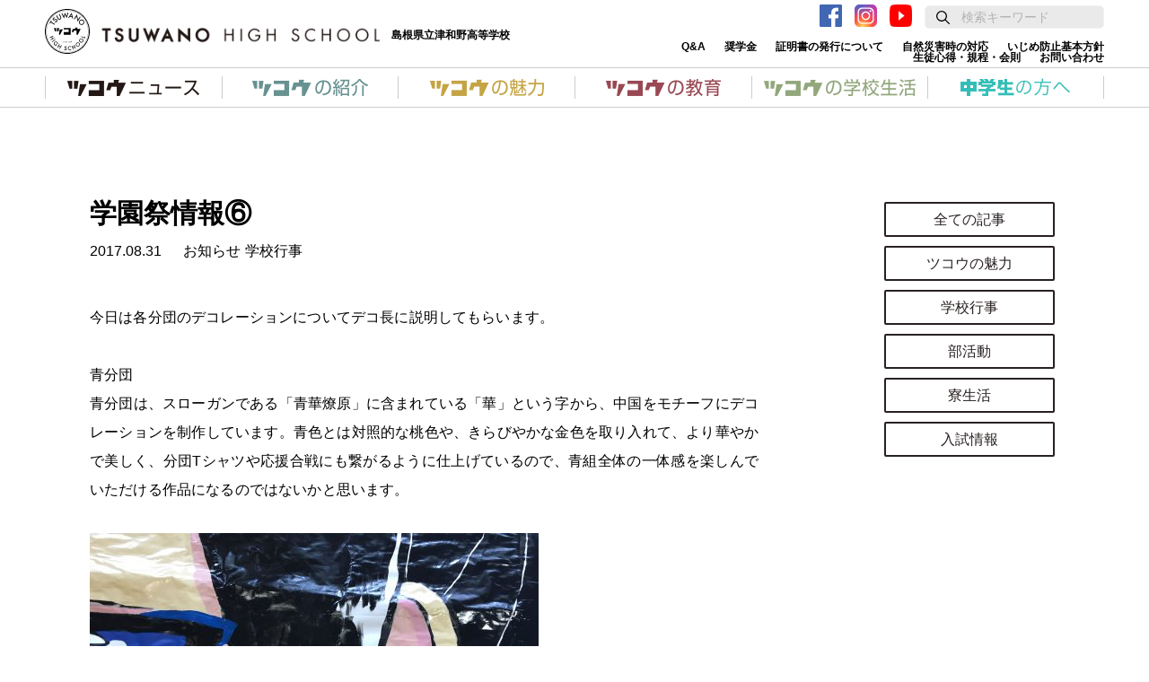

--- FILE ---
content_type: text/html; charset=UTF-8
request_url: https://tsuwano.ed.jp/news/1815
body_size: 88298
content:
<!doctype html>
<html class="no-js" lang="ja">
<head prefix="og: http://ogp.me/ns# fb: http://ogp.me/ns/fb#">
<meta charset="utf-8">
<meta http-equiv="X-UA-Compatible" content="IE=edge">
<title>学園祭情報⑥ | 島根県立津和野高等学校</title><meta name="description" content="津和野高校は、西周や森鷗外といった日本の近代化に貢献した人材を輩出した文教の里“島根県 津和野町”にある、開校から100年以上の伝統を持つ学校です。">
<meta name="keywords" content="島根県立津和野高校,津和野高校,高校,高等学校,島根県,島根,津和野町,津和野,鹿足,鹿足郡,tsuwano,つわの,ツコウ,つこう,Shimane Prefectural Tsuwano High School,Tsuwano High School">
<meta name="viewport" content="width=device-width, initial-scale=1.0">
<meta name="msapplication-tap-highlight" content="no">
<meta name="format-detection" content="telephone=no">
<meta property="og:url" content="">
<meta property="og:title" content="島根県立津和野高等学校｜文教の里で学ぶ">
<meta property="og:description" content="津和野高校は、西周や森鷗外といった日本の近代化に貢献した人材を輩出した文教の里“島根県 津和野町”にある、開校から100年以上の伝統を持つ学校です。">
<meta property="og:site_name" content="島根県立津和野高校">
<meta property="og:type" content="article">
<meta property="og:image" content="https://tsuwano.ed.jp/wp1/wp-content/uploads/2017/04/noimage.jpg">
<meta property="og:locale" content="ja_JP">
<meta property="fb:app_id" content="">
<link rel="icon" type="image/x-icon"  href="https://tsuwano.ed.jp/wp1/wp-content/themes/tsuko_v5/assets/images/favicon.ico">
<title>学園祭情報⑥ &#8211; 島根県立津和野高等学校</title>
<meta name='robots' content='max-image-preview:large' />
	<style>img:is([sizes="auto" i], [sizes^="auto," i]) { contain-intrinsic-size: 3000px 1500px }</style>
	<link rel="alternate" type="application/rss+xml" title="島根県立津和野高等学校 &raquo; フィード" href="https://tsuwano.ed.jp/feed" />
<link rel="alternate" type="application/rss+xml" title="島根県立津和野高等学校 &raquo; コメントフィード" href="https://tsuwano.ed.jp/comments/feed" />
<link rel="alternate" type="application/rss+xml" title="島根県立津和野高等学校 &raquo; 学園祭情報⑥ のコメントのフィード" href="https://tsuwano.ed.jp/news/1815/feed" />
<script>
window._wpemojiSettings = {"baseUrl":"https:\/\/s.w.org\/images\/core\/emoji\/16.0.1\/72x72\/","ext":".png","svgUrl":"https:\/\/s.w.org\/images\/core\/emoji\/16.0.1\/svg\/","svgExt":".svg","source":{"concatemoji":"https:\/\/tsuwano.ed.jp\/wp1\/wp-includes\/js\/wp-emoji-release.min.js?ver=6.8.3"}};
/*! This file is auto-generated */
!function(s,n){var o,i,e;function c(e){try{var t={supportTests:e,timestamp:(new Date).valueOf()};sessionStorage.setItem(o,JSON.stringify(t))}catch(e){}}function p(e,t,n){e.clearRect(0,0,e.canvas.width,e.canvas.height),e.fillText(t,0,0);var t=new Uint32Array(e.getImageData(0,0,e.canvas.width,e.canvas.height).data),a=(e.clearRect(0,0,e.canvas.width,e.canvas.height),e.fillText(n,0,0),new Uint32Array(e.getImageData(0,0,e.canvas.width,e.canvas.height).data));return t.every(function(e,t){return e===a[t]})}function u(e,t){e.clearRect(0,0,e.canvas.width,e.canvas.height),e.fillText(t,0,0);for(var n=e.getImageData(16,16,1,1),a=0;a<n.data.length;a++)if(0!==n.data[a])return!1;return!0}function f(e,t,n,a){switch(t){case"flag":return n(e,"\ud83c\udff3\ufe0f\u200d\u26a7\ufe0f","\ud83c\udff3\ufe0f\u200b\u26a7\ufe0f")?!1:!n(e,"\ud83c\udde8\ud83c\uddf6","\ud83c\udde8\u200b\ud83c\uddf6")&&!n(e,"\ud83c\udff4\udb40\udc67\udb40\udc62\udb40\udc65\udb40\udc6e\udb40\udc67\udb40\udc7f","\ud83c\udff4\u200b\udb40\udc67\u200b\udb40\udc62\u200b\udb40\udc65\u200b\udb40\udc6e\u200b\udb40\udc67\u200b\udb40\udc7f");case"emoji":return!a(e,"\ud83e\udedf")}return!1}function g(e,t,n,a){var r="undefined"!=typeof WorkerGlobalScope&&self instanceof WorkerGlobalScope?new OffscreenCanvas(300,150):s.createElement("canvas"),o=r.getContext("2d",{willReadFrequently:!0}),i=(o.textBaseline="top",o.font="600 32px Arial",{});return e.forEach(function(e){i[e]=t(o,e,n,a)}),i}function t(e){var t=s.createElement("script");t.src=e,t.defer=!0,s.head.appendChild(t)}"undefined"!=typeof Promise&&(o="wpEmojiSettingsSupports",i=["flag","emoji"],n.supports={everything:!0,everythingExceptFlag:!0},e=new Promise(function(e){s.addEventListener("DOMContentLoaded",e,{once:!0})}),new Promise(function(t){var n=function(){try{var e=JSON.parse(sessionStorage.getItem(o));if("object"==typeof e&&"number"==typeof e.timestamp&&(new Date).valueOf()<e.timestamp+604800&&"object"==typeof e.supportTests)return e.supportTests}catch(e){}return null}();if(!n){if("undefined"!=typeof Worker&&"undefined"!=typeof OffscreenCanvas&&"undefined"!=typeof URL&&URL.createObjectURL&&"undefined"!=typeof Blob)try{var e="postMessage("+g.toString()+"("+[JSON.stringify(i),f.toString(),p.toString(),u.toString()].join(",")+"));",a=new Blob([e],{type:"text/javascript"}),r=new Worker(URL.createObjectURL(a),{name:"wpTestEmojiSupports"});return void(r.onmessage=function(e){c(n=e.data),r.terminate(),t(n)})}catch(e){}c(n=g(i,f,p,u))}t(n)}).then(function(e){for(var t in e)n.supports[t]=e[t],n.supports.everything=n.supports.everything&&n.supports[t],"flag"!==t&&(n.supports.everythingExceptFlag=n.supports.everythingExceptFlag&&n.supports[t]);n.supports.everythingExceptFlag=n.supports.everythingExceptFlag&&!n.supports.flag,n.DOMReady=!1,n.readyCallback=function(){n.DOMReady=!0}}).then(function(){return e}).then(function(){var e;n.supports.everything||(n.readyCallback(),(e=n.source||{}).concatemoji?t(e.concatemoji):e.wpemoji&&e.twemoji&&(t(e.twemoji),t(e.wpemoji)))}))}((window,document),window._wpemojiSettings);
</script>
<style id='wp-emoji-styles-inline-css'>

	img.wp-smiley, img.emoji {
		display: inline !important;
		border: none !important;
		box-shadow: none !important;
		height: 1em !important;
		width: 1em !important;
		margin: 0 0.07em !important;
		vertical-align: -0.1em !important;
		background: none !important;
		padding: 0 !important;
	}
</style>
<link rel='stylesheet' id='wp-block-library-css' href='https://tsuwano.ed.jp/wp1/wp-includes/css/dist/block-library/style.min.css?ver=6.8.3' media='all' />
<style id='wp-block-library-inline-css'>
/* VK Color Palettes */:root{ --wp--preset--color--vk-color-custom-1:#0ea08f}/* --vk-color-custom-1 is deprecated. */:root{ --vk-color-custom-1: var(--wp--preset--color--vk-color-custom-1);}:root{ --wp--preset--color--vk-color-custom-2:#1fbca7}/* --vk-color-custom-2 is deprecated. */:root{ --vk-color-custom-2: var(--wp--preset--color--vk-color-custom-2);}:root{ --wp--preset--color--vk-color-custom-3:#fffcd3}/* --vk-color-custom-3 is deprecated. */:root{ --vk-color-custom-3: var(--wp--preset--color--vk-color-custom-3);}:root{ --wp--preset--color--vk-color-custom-4:#34beb7}/* --vk-color-custom-4 is deprecated. */:root{ --vk-color-custom-4: var(--wp--preset--color--vk-color-custom-4);}
</style>
<style id='wp-block-library-theme-inline-css'>
.wp-block-audio :where(figcaption){color:#555;font-size:13px;text-align:center}.is-dark-theme .wp-block-audio :where(figcaption){color:#ffffffa6}.wp-block-audio{margin:0 0 1em}.wp-block-code{border:1px solid #ccc;border-radius:4px;font-family:Menlo,Consolas,monaco,monospace;padding:.8em 1em}.wp-block-embed :where(figcaption){color:#555;font-size:13px;text-align:center}.is-dark-theme .wp-block-embed :where(figcaption){color:#ffffffa6}.wp-block-embed{margin:0 0 1em}.blocks-gallery-caption{color:#555;font-size:13px;text-align:center}.is-dark-theme .blocks-gallery-caption{color:#ffffffa6}:root :where(.wp-block-image figcaption){color:#555;font-size:13px;text-align:center}.is-dark-theme :root :where(.wp-block-image figcaption){color:#ffffffa6}.wp-block-image{margin:0 0 1em}.wp-block-pullquote{border-bottom:4px solid;border-top:4px solid;color:currentColor;margin-bottom:1.75em}.wp-block-pullquote cite,.wp-block-pullquote footer,.wp-block-pullquote__citation{color:currentColor;font-size:.8125em;font-style:normal;text-transform:uppercase}.wp-block-quote{border-left:.25em solid;margin:0 0 1.75em;padding-left:1em}.wp-block-quote cite,.wp-block-quote footer{color:currentColor;font-size:.8125em;font-style:normal;position:relative}.wp-block-quote:where(.has-text-align-right){border-left:none;border-right:.25em solid;padding-left:0;padding-right:1em}.wp-block-quote:where(.has-text-align-center){border:none;padding-left:0}.wp-block-quote.is-large,.wp-block-quote.is-style-large,.wp-block-quote:where(.is-style-plain){border:none}.wp-block-search .wp-block-search__label{font-weight:700}.wp-block-search__button{border:1px solid #ccc;padding:.375em .625em}:where(.wp-block-group.has-background){padding:1.25em 2.375em}.wp-block-separator.has-css-opacity{opacity:.4}.wp-block-separator{border:none;border-bottom:2px solid;margin-left:auto;margin-right:auto}.wp-block-separator.has-alpha-channel-opacity{opacity:1}.wp-block-separator:not(.is-style-wide):not(.is-style-dots){width:100px}.wp-block-separator.has-background:not(.is-style-dots){border-bottom:none;height:1px}.wp-block-separator.has-background:not(.is-style-wide):not(.is-style-dots){height:2px}.wp-block-table{margin:0 0 1em}.wp-block-table td,.wp-block-table th{word-break:normal}.wp-block-table :where(figcaption){color:#555;font-size:13px;text-align:center}.is-dark-theme .wp-block-table :where(figcaption){color:#ffffffa6}.wp-block-video :where(figcaption){color:#555;font-size:13px;text-align:center}.is-dark-theme .wp-block-video :where(figcaption){color:#ffffffa6}.wp-block-video{margin:0 0 1em}:root :where(.wp-block-template-part.has-background){margin-bottom:0;margin-top:0;padding:1.25em 2.375em}
</style>
<style id='classic-theme-styles-inline-css'>
/*! This file is auto-generated */
.wp-block-button__link{color:#fff;background-color:#32373c;border-radius:9999px;box-shadow:none;text-decoration:none;padding:calc(.667em + 2px) calc(1.333em + 2px);font-size:1.125em}.wp-block-file__button{background:#32373c;color:#fff;text-decoration:none}
</style>
<link rel='stylesheet' id='vk-components-style-css' href='https://tsuwano.ed.jp/wp1/wp-content/plugins/vk-blocks-pro/vendor/vektor-inc/vk-component/src//assets/css/vk-components.css?ver=1.6.5' media='all' />
<link rel='stylesheet' id='style-both-css' href='https://tsuwano.ed.jp/wp1/wp-content/themes/tsuko_v5/assets/css/style-both.css?ver=6.8.3' media='all' />
<style id='global-styles-inline-css'>
:root{--wp--preset--aspect-ratio--square: 1;--wp--preset--aspect-ratio--4-3: 4/3;--wp--preset--aspect-ratio--3-4: 3/4;--wp--preset--aspect-ratio--3-2: 3/2;--wp--preset--aspect-ratio--2-3: 2/3;--wp--preset--aspect-ratio--16-9: 16/9;--wp--preset--aspect-ratio--9-16: 9/16;--wp--preset--color--black: #000000;--wp--preset--color--cyan-bluish-gray: #abb8c3;--wp--preset--color--white: #ffffff;--wp--preset--color--pale-pink: #f78da7;--wp--preset--color--vivid-red: #cf2e2e;--wp--preset--color--luminous-vivid-orange: #ff6900;--wp--preset--color--luminous-vivid-amber: #fcb900;--wp--preset--color--light-green-cyan: #7bdcb5;--wp--preset--color--vivid-green-cyan: #00d084;--wp--preset--color--pale-cyan-blue: #8ed1fc;--wp--preset--color--vivid-cyan-blue: #0693e3;--wp--preset--color--vivid-purple: #9b51e0;--wp--preset--color--vk-color-custom-1: #0ea08f;--wp--preset--color--vk-color-custom-2: #1fbca7;--wp--preset--color--vk-color-custom-3: #fffcd3;--wp--preset--color--vk-color-custom-4: #34beb7;--wp--preset--gradient--vivid-cyan-blue-to-vivid-purple: linear-gradient(135deg,rgba(6,147,227,1) 0%,rgb(155,81,224) 100%);--wp--preset--gradient--light-green-cyan-to-vivid-green-cyan: linear-gradient(135deg,rgb(122,220,180) 0%,rgb(0,208,130) 100%);--wp--preset--gradient--luminous-vivid-amber-to-luminous-vivid-orange: linear-gradient(135deg,rgba(252,185,0,1) 0%,rgba(255,105,0,1) 100%);--wp--preset--gradient--luminous-vivid-orange-to-vivid-red: linear-gradient(135deg,rgba(255,105,0,1) 0%,rgb(207,46,46) 100%);--wp--preset--gradient--very-light-gray-to-cyan-bluish-gray: linear-gradient(135deg,rgb(238,238,238) 0%,rgb(169,184,195) 100%);--wp--preset--gradient--cool-to-warm-spectrum: linear-gradient(135deg,rgb(74,234,220) 0%,rgb(151,120,209) 20%,rgb(207,42,186) 40%,rgb(238,44,130) 60%,rgb(251,105,98) 80%,rgb(254,248,76) 100%);--wp--preset--gradient--blush-light-purple: linear-gradient(135deg,rgb(255,206,236) 0%,rgb(152,150,240) 100%);--wp--preset--gradient--blush-bordeaux: linear-gradient(135deg,rgb(254,205,165) 0%,rgb(254,45,45) 50%,rgb(107,0,62) 100%);--wp--preset--gradient--luminous-dusk: linear-gradient(135deg,rgb(255,203,112) 0%,rgb(199,81,192) 50%,rgb(65,88,208) 100%);--wp--preset--gradient--pale-ocean: linear-gradient(135deg,rgb(255,245,203) 0%,rgb(182,227,212) 50%,rgb(51,167,181) 100%);--wp--preset--gradient--electric-grass: linear-gradient(135deg,rgb(202,248,128) 0%,rgb(113,206,126) 100%);--wp--preset--gradient--midnight: linear-gradient(135deg,rgb(2,3,129) 0%,rgb(40,116,252) 100%);--wp--preset--font-size--small: 13px;--wp--preset--font-size--medium: 20px;--wp--preset--font-size--large: 36px;--wp--preset--font-size--x-large: 42px;--wp--preset--spacing--20: 0.44rem;--wp--preset--spacing--30: 0.67rem;--wp--preset--spacing--40: 1rem;--wp--preset--spacing--50: 1.5rem;--wp--preset--spacing--60: 2.25rem;--wp--preset--spacing--70: 3.38rem;--wp--preset--spacing--80: 5.06rem;--wp--preset--shadow--natural: 6px 6px 9px rgba(0, 0, 0, 0.2);--wp--preset--shadow--deep: 12px 12px 50px rgba(0, 0, 0, 0.4);--wp--preset--shadow--sharp: 6px 6px 0px rgba(0, 0, 0, 0.2);--wp--preset--shadow--outlined: 6px 6px 0px -3px rgba(255, 255, 255, 1), 6px 6px rgba(0, 0, 0, 1);--wp--preset--shadow--crisp: 6px 6px 0px rgba(0, 0, 0, 1);}:where(.is-layout-flex){gap: 0.5em;}:where(.is-layout-grid){gap: 0.5em;}body .is-layout-flex{display: flex;}.is-layout-flex{flex-wrap: wrap;align-items: center;}.is-layout-flex > :is(*, div){margin: 0;}body .is-layout-grid{display: grid;}.is-layout-grid > :is(*, div){margin: 0;}:where(.wp-block-columns.is-layout-flex){gap: 2em;}:where(.wp-block-columns.is-layout-grid){gap: 2em;}:where(.wp-block-post-template.is-layout-flex){gap: 1.25em;}:where(.wp-block-post-template.is-layout-grid){gap: 1.25em;}.has-black-color{color: var(--wp--preset--color--black) !important;}.has-cyan-bluish-gray-color{color: var(--wp--preset--color--cyan-bluish-gray) !important;}.has-white-color{color: var(--wp--preset--color--white) !important;}.has-pale-pink-color{color: var(--wp--preset--color--pale-pink) !important;}.has-vivid-red-color{color: var(--wp--preset--color--vivid-red) !important;}.has-luminous-vivid-orange-color{color: var(--wp--preset--color--luminous-vivid-orange) !important;}.has-luminous-vivid-amber-color{color: var(--wp--preset--color--luminous-vivid-amber) !important;}.has-light-green-cyan-color{color: var(--wp--preset--color--light-green-cyan) !important;}.has-vivid-green-cyan-color{color: var(--wp--preset--color--vivid-green-cyan) !important;}.has-pale-cyan-blue-color{color: var(--wp--preset--color--pale-cyan-blue) !important;}.has-vivid-cyan-blue-color{color: var(--wp--preset--color--vivid-cyan-blue) !important;}.has-vivid-purple-color{color: var(--wp--preset--color--vivid-purple) !important;}.has-vk-color-custom-1-color{color: var(--wp--preset--color--vk-color-custom-1) !important;}.has-vk-color-custom-2-color{color: var(--wp--preset--color--vk-color-custom-2) !important;}.has-vk-color-custom-3-color{color: var(--wp--preset--color--vk-color-custom-3) !important;}.has-vk-color-custom-4-color{color: var(--wp--preset--color--vk-color-custom-4) !important;}.has-black-background-color{background-color: var(--wp--preset--color--black) !important;}.has-cyan-bluish-gray-background-color{background-color: var(--wp--preset--color--cyan-bluish-gray) !important;}.has-white-background-color{background-color: var(--wp--preset--color--white) !important;}.has-pale-pink-background-color{background-color: var(--wp--preset--color--pale-pink) !important;}.has-vivid-red-background-color{background-color: var(--wp--preset--color--vivid-red) !important;}.has-luminous-vivid-orange-background-color{background-color: var(--wp--preset--color--luminous-vivid-orange) !important;}.has-luminous-vivid-amber-background-color{background-color: var(--wp--preset--color--luminous-vivid-amber) !important;}.has-light-green-cyan-background-color{background-color: var(--wp--preset--color--light-green-cyan) !important;}.has-vivid-green-cyan-background-color{background-color: var(--wp--preset--color--vivid-green-cyan) !important;}.has-pale-cyan-blue-background-color{background-color: var(--wp--preset--color--pale-cyan-blue) !important;}.has-vivid-cyan-blue-background-color{background-color: var(--wp--preset--color--vivid-cyan-blue) !important;}.has-vivid-purple-background-color{background-color: var(--wp--preset--color--vivid-purple) !important;}.has-vk-color-custom-1-background-color{background-color: var(--wp--preset--color--vk-color-custom-1) !important;}.has-vk-color-custom-2-background-color{background-color: var(--wp--preset--color--vk-color-custom-2) !important;}.has-vk-color-custom-3-background-color{background-color: var(--wp--preset--color--vk-color-custom-3) !important;}.has-vk-color-custom-4-background-color{background-color: var(--wp--preset--color--vk-color-custom-4) !important;}.has-black-border-color{border-color: var(--wp--preset--color--black) !important;}.has-cyan-bluish-gray-border-color{border-color: var(--wp--preset--color--cyan-bluish-gray) !important;}.has-white-border-color{border-color: var(--wp--preset--color--white) !important;}.has-pale-pink-border-color{border-color: var(--wp--preset--color--pale-pink) !important;}.has-vivid-red-border-color{border-color: var(--wp--preset--color--vivid-red) !important;}.has-luminous-vivid-orange-border-color{border-color: var(--wp--preset--color--luminous-vivid-orange) !important;}.has-luminous-vivid-amber-border-color{border-color: var(--wp--preset--color--luminous-vivid-amber) !important;}.has-light-green-cyan-border-color{border-color: var(--wp--preset--color--light-green-cyan) !important;}.has-vivid-green-cyan-border-color{border-color: var(--wp--preset--color--vivid-green-cyan) !important;}.has-pale-cyan-blue-border-color{border-color: var(--wp--preset--color--pale-cyan-blue) !important;}.has-vivid-cyan-blue-border-color{border-color: var(--wp--preset--color--vivid-cyan-blue) !important;}.has-vivid-purple-border-color{border-color: var(--wp--preset--color--vivid-purple) !important;}.has-vk-color-custom-1-border-color{border-color: var(--wp--preset--color--vk-color-custom-1) !important;}.has-vk-color-custom-2-border-color{border-color: var(--wp--preset--color--vk-color-custom-2) !important;}.has-vk-color-custom-3-border-color{border-color: var(--wp--preset--color--vk-color-custom-3) !important;}.has-vk-color-custom-4-border-color{border-color: var(--wp--preset--color--vk-color-custom-4) !important;}.has-vivid-cyan-blue-to-vivid-purple-gradient-background{background: var(--wp--preset--gradient--vivid-cyan-blue-to-vivid-purple) !important;}.has-light-green-cyan-to-vivid-green-cyan-gradient-background{background: var(--wp--preset--gradient--light-green-cyan-to-vivid-green-cyan) !important;}.has-luminous-vivid-amber-to-luminous-vivid-orange-gradient-background{background: var(--wp--preset--gradient--luminous-vivid-amber-to-luminous-vivid-orange) !important;}.has-luminous-vivid-orange-to-vivid-red-gradient-background{background: var(--wp--preset--gradient--luminous-vivid-orange-to-vivid-red) !important;}.has-very-light-gray-to-cyan-bluish-gray-gradient-background{background: var(--wp--preset--gradient--very-light-gray-to-cyan-bluish-gray) !important;}.has-cool-to-warm-spectrum-gradient-background{background: var(--wp--preset--gradient--cool-to-warm-spectrum) !important;}.has-blush-light-purple-gradient-background{background: var(--wp--preset--gradient--blush-light-purple) !important;}.has-blush-bordeaux-gradient-background{background: var(--wp--preset--gradient--blush-bordeaux) !important;}.has-luminous-dusk-gradient-background{background: var(--wp--preset--gradient--luminous-dusk) !important;}.has-pale-ocean-gradient-background{background: var(--wp--preset--gradient--pale-ocean) !important;}.has-electric-grass-gradient-background{background: var(--wp--preset--gradient--electric-grass) !important;}.has-midnight-gradient-background{background: var(--wp--preset--gradient--midnight) !important;}.has-small-font-size{font-size: var(--wp--preset--font-size--small) !important;}.has-medium-font-size{font-size: var(--wp--preset--font-size--medium) !important;}.has-large-font-size{font-size: var(--wp--preset--font-size--large) !important;}.has-x-large-font-size{font-size: var(--wp--preset--font-size--x-large) !important;}
:where(.wp-block-post-template.is-layout-flex){gap: 1.25em;}:where(.wp-block-post-template.is-layout-grid){gap: 1.25em;}
:where(.wp-block-columns.is-layout-flex){gap: 2em;}:where(.wp-block-columns.is-layout-grid){gap: 2em;}
:root :where(.wp-block-pullquote){font-size: 1.5em;line-height: 1.6;}
</style>
<link rel='stylesheet' id='vk-swiper-style-css' href='https://tsuwano.ed.jp/wp1/wp-content/plugins/vk-blocks-pro/vendor/vektor-inc/vk-swiper/src/assets/css/swiper-bundle.min.css?ver=11.0.2' media='all' />
<link rel='stylesheet' id='vkblocks-bootstrap-css' href='https://tsuwano.ed.jp/wp1/wp-content/plugins/vk-blocks-pro/build/bootstrap_vk_using.css?ver=4.3.1' media='all' />
<link rel='stylesheet' id='my-theme-style-css' href='https://tsuwano.ed.jp/wp1/wp-content/themes/tsuko_v5/style.css?ver=5.0' media='all' />
<link rel='stylesheet' id='css_boxer-css' href='https://tsuwano.ed.jp/wp1/wp-content/themes/tsuko_v5/assets/css/jquery.fs.boxer.min.css' media='all' />
<link rel='stylesheet' id='index-css' href='https://tsuwano.ed.jp/wp1/wp-content/themes/tsuko_v5/assets/css/index.css' media='all' />
<link rel='stylesheet' id='main-css' href='https://tsuwano.ed.jp/wp1/wp-content/themes/tsuko_v5/assets/css/style.css' media='all' />
<link rel='stylesheet' id='vk-blocks-build-css-css' href='https://tsuwano.ed.jp/wp1/wp-content/plugins/vk-blocks-pro/build/block-build.css?ver=1.96.2.0' media='all' />
<style id='vk-blocks-build-css-inline-css'>
:root {--vk_flow-arrow: url(https://tsuwano.ed.jp/wp1/wp-content/plugins/vk-blocks-pro/inc/vk-blocks/images/arrow_bottom.svg);--vk_image-mask-circle: url(https://tsuwano.ed.jp/wp1/wp-content/plugins/vk-blocks-pro/inc/vk-blocks/images/circle.svg);--vk_image-mask-wave01: url(https://tsuwano.ed.jp/wp1/wp-content/plugins/vk-blocks-pro/inc/vk-blocks/images/wave01.svg);--vk_image-mask-wave02: url(https://tsuwano.ed.jp/wp1/wp-content/plugins/vk-blocks-pro/inc/vk-blocks/images/wave02.svg);--vk_image-mask-wave03: url(https://tsuwano.ed.jp/wp1/wp-content/plugins/vk-blocks-pro/inc/vk-blocks/images/wave03.svg);--vk_image-mask-wave04: url(https://tsuwano.ed.jp/wp1/wp-content/plugins/vk-blocks-pro/inc/vk-blocks/images/wave04.svg);}
:root { --vk-size-text: 16px; /* --vk-color-primary is deprecated. */ --vk-color-primary:#337ab7; }

	:root {

		--vk-balloon-border-width:1px;

		--vk-balloon-speech-offset:-12px;
	}
	
</style>
<link rel='stylesheet' id='vk-font-awesome-css' href='https://tsuwano.ed.jp/wp1/wp-content/plugins/vk-blocks-pro/vendor/vektor-inc/font-awesome-versions/src/versions/6/css/all.min.css?ver=6.4.2' media='all' />
<script id="vk-blocks/breadcrumb-script-js-extra">
var vkBreadcrumbSeparator = {"separator":""};
</script>
<script src="https://tsuwano.ed.jp/wp1/wp-content/plugins/vk-blocks-pro/build/vk-breadcrumb.min.js?ver=1.96.2.0" id="vk-blocks/breadcrumb-script-js"></script>
<script src="https://tsuwano.ed.jp/wp1/wp-includes/js/jquery/jquery.min.js?ver=3.7.1" id="jquery-core-js"></script>
<script src="https://tsuwano.ed.jp/wp1/wp-includes/js/jquery/jquery-migrate.min.js?ver=3.4.1" id="jquery-migrate-js"></script>
<script src="https://tsuwano.ed.jp/wp1/wp-content/themes/tsuko_v5/script/common.js" id="my-common-js"></script>
<link rel="https://api.w.org/" href="https://tsuwano.ed.jp/wp-json/" /><link rel="alternate" title="JSON" type="application/json" href="https://tsuwano.ed.jp/wp-json/wp/v2/posts/1815" /><link rel="EditURI" type="application/rsd+xml" title="RSD" href="https://tsuwano.ed.jp/wp1/xmlrpc.php?rsd" />
<meta name="generator" content="WordPress 6.8.3" />
<link rel="canonical" href="https://tsuwano.ed.jp/news/1815" />
<link rel='shortlink' href='https://tsuwano.ed.jp/?p=1815' />
<link rel="alternate" title="oEmbed (JSON)" type="application/json+oembed" href="https://tsuwano.ed.jp/wp-json/oembed/1.0/embed?url=https%3A%2F%2Ftsuwano.ed.jp%2Fnews%2F1815" />
<link rel="alternate" title="oEmbed (XML)" type="text/xml+oembed" href="https://tsuwano.ed.jp/wp-json/oembed/1.0/embed?url=https%3A%2F%2Ftsuwano.ed.jp%2Fnews%2F1815&#038;format=xml" />
		<style id="wp-custom-css">
			.home-menu-list a{
border: 2px solid;
border-radius: 10px;
}
.home-menu-list li{
	margin-bottom:10px;
}

#section6:before{
	background-color: rgb(163 225 212 / 64%)!important;
}

.main-navigation .main-menu>li.menu-item-has-children.admission a:hover{
	background-color:#34beb7!important;
}
.leaflet-list__ttl{
	background-color:#34beb7!important;
}

.subpage-ttl.admission{
		background-color:#34beb7!important;
}

.leaflet-list-content{
	background-color:#34beb73d!important;
}


    /*固定追従ボタン*/
@media screen and (min-width:769px){
  /*PC版*/
  .kotei-btn-all{
    position: fixed;
    top:50%;
    right: 0;
    z-index: 10;
  }

  .kotei-btn-top{
  -ms-writing-mode: tb-rl;
  writing-mode: vertical-rl;
  color: #FFFFFF; 
  transition: .2s cubic-bezier(0.45, 0, 0.55, 1);
}
  .kotei-btn-all a:hover{
  opacity: 0.8;
  transition: .2s cubic-bezier(0.45, 0, 0.55, 1);
  }

  .kotei-btn-top{
    background-color: #00b0a4;
    color: #FFFFFF;
    padding: 20px 25px;
    border-radius: 20px 0px 0px 20px;
    font-weight: bold;
    box-shadow: 0px 1px 10px #0000007d;
  }
}

  @media screen and (max-width:768px){
 /*SP版*/
 .kotei-btn-all{
    position: fixed;
    bottom:0;
    left: 0;
    z-index: 10;
    width: 100%;
    display: flex;
    align-items: center;
    box-shadow: 0px 1px 10px #0000007d;
  }

  a .kotei-btn-top{
  color: #FFFFFF; 
  width: 99vw;
  margin:0 auto;
  text-align: center;
}

  .kotei-btn-top{
    background-color: #00b0a4;
    color: #FFFFFF;
    font-weight: bold;
    padding: 10px 0;
    position: relative;
    z-index: 1;
  }
  #pickup-slider{
    z-index:9!important;
  }
}

/*TOPスライド*/
.swiper-slide a{
	width:100%;
}

/*SPメニュー　中学生の方へ*/
  @media screen and (max-width:768px){
.menu-item-10763 a:hover{
color:#34beb7!important;
}
		
.menu-item-10732 a:hover{
color:#34beb7!important;
}
.menu-item-10765 a:hover{
color:#34beb7!important;
}
.menu-item-7580 a:hover{
color:#34beb7!important;
}
.menu-item-9950 a:hover{
color:#34beb7!important;
}
.menu-item-9943 a:hover{
color:#34beb7!important;
}
}

/*SPメニュー　ツコウの魅力*/
  @media screen and (max-width:768px){
.menu-item-7567 a:hover{
color:#be9f4c!important;
}
		
.menu-item-7568 a:hover{
color:#be9f4c!important;
}
.menu-item-7569 a:hover{
color:#be9f4c!important;
}
.menu-item-7570 a:hover{
color:#be9f4c!important;
}
}

/*SPメニュー　ツコウの教育*/
  @media screen and (max-width:768px){
.menu-item-7576 a:hover{
color:#944853!important;
}	
.menu-item-7577 a:hover{
color:#944853!important;
}
.menu-item-7578 a:hover{
color:#944853!important;
}
}

/*20250709 追加*/
.header-logo{
	display: flex;
	align-items:center;
}

.header-logomark{
	width:auto;
	margin-right: 10px;
}

.header-logomark img{

	max-width: 50px;
		min-width: 50px;
}

.header-logotype
{width: 39vw;}

		</style>
			
<!-- Google tag (gtag.js) -->
<script async src="https://www.googletagmanager.com/gtag/js?id=G-TVTG9RLQ04"></script>
<script>
  window.dataLayer = window.dataLayer || [];
  function gtag(){dataLayer.push(arguments);}
  gtag('js', new Date());

  gtag('config', 'G-TVTG9RLQ04');
</script>
</head>

<body class="wp-singular post-template-default single single-post postid-1815 single-format-standard wp-embed-responsive wp-theme-tsuko_v5 fa_v6_css vk-blocks singular">
<svg class="symbol-defs" version="1.1" xmlns="http://www.w3.org/2000/svg" xmlns:xlink="http://www.w3.org/1999/xlink" style="display: none;">
<defs>
    <symbol id="baseball-icon-svg" width="123.47" height="75" viewBox="0 0 123.47 75">
    	<g id="6cb74437-6f98-4ccb-84bd-24320239f897" data-name="レイヤー 2"><g id="b706ed72-0482-4bde-b036-41715bbc2463" data-name="レイヤー 1"><path class="0ea58289-8cb2-404f-ad11-0ae21c31bfe7" d="M11.08,35.91H6.56A6.56,6.56,0,1,0,6.56,49h9.38L35.82,75H55l7.69-26c0-7.7-1.81-13.11-7.83-13.11H18.15V5.27a5.27,5.27,0,1,0-10.47.8l5,29.84Z"/><path class="0ea58289-8cb2-404f-ad11-0ae21c31bfe7" d="M43.82,34.23a10.82,10.82,0,0,0,10.79-10H62V21.71H54.5A10.82,10.82,0,1,0,43.82,34.23Z"/><circle class="0ea58289-8cb2-404f-ad11-0ae21c31bfe7" cx="119.44" cy="39.95" r="4.03"/></g></g>
    <symbol>
</defs>
<defs>
    <symbol id="tennis-icon-svg" width="106.73" height="75" viewBox="0 0 106.73 75">
    	<g id="9d3aada5-2c9c-4d44-8893-8de9840bbc36" data-name="レイヤー 2"><g id="366045ab-21bd-450d-af96-ca7dda33888b" data-name="レイヤー 1"><path class="7d2103b4-acd6-454f-b442-507eaba0541c" d="M4.5,50c3.81,4.79,9.2,7.62,14.4,7.55s8.27.82,9.56,2.51,9.06,11.39,9.06,11.39l2.51-2S31.68,59,31,58.09c-2.06-2.53-.59-7.09-.24-13.55a20,20,0,0,0-4.52-11.78C22.39,28,17,25.14,11.8,25.21a11.75,11.75,0,0,0-7.31,2.52C-1.5,32.49-1.49,42.49,4.5,50Zm1.84-20a8.92,8.92,0,0,1,5.5-1.87c4.1-.05,8.71,2.25,12,6.43,5,6.26,5.2,14.38.49,18.12a8.86,8.86,0,0,1-5.5,1.88c-4.1,0-8.72-2.25-12-6.43C1.85,41.91,1.63,33.8,6.34,30.05Z"/><rect class="7d2103b4-acd6-454f-b442-507eaba0541c" x="3.26" y="41.25" width="24.04" height="0.6" transform="translate(-22.53 18.51) rotate(-38.46)"/><rect class="7d2103b4-acd6-454f-b442-507eaba0541c" x="5.01" y="43.45" width="24.04" height="0.6" transform="translate(-23.52 20.08) rotate(-38.46)"/><rect class="7d2103b4-acd6-454f-b442-507eaba0541c" x="6.75" y="45.65" width="24.04" height="0.6" transform="translate(-24.5 21.64) rotate(-38.46)"/><rect class="7d2103b4-acd6-454f-b442-507eaba0541c" x="9.9" y="47.85" width="21.23" height="0.6" transform="translate(-25.49 23.2) rotate(-38.46)"/><rect class="7d2103b4-acd6-454f-b442-507eaba0541c" x="13.06" y="50.05" width="18.42" height="0.6" transform="translate(-26.48 24.77) rotate(-38.46)"/><rect class="7d2103b4-acd6-454f-b442-507eaba0541c" x="1.51" y="39.05" width="24.04" height="0.6" transform="translate(-21.54 16.95) rotate(-38.46)"/><rect class="7d2103b4-acd6-454f-b442-507eaba0541c" x="-0.24" y="36.85" width="24.04" height="0.6" transform="translate(-20.55 15.38) rotate(-38.46)"/><rect class="7d2103b4-acd6-454f-b442-507eaba0541c" x="-0.58" y="34.65" width="21.23" height="0.6" transform="translate(-19.56 13.82) rotate(-38.46)"/><rect class="7d2103b4-acd6-454f-b442-507eaba0541c" x="-0.92" y="32.45" width="18.42" height="0.6" transform="translate(-18.57 12.26) rotate(-38.46)"/><rect class="7d2103b4-acd6-454f-b442-507eaba0541c" x="14.98" y="26.72" width="0.6" height="29.66" transform="translate(-22.53 18.52) rotate(-38.47)"/><rect class="7d2103b4-acd6-454f-b442-507eaba0541c" x="17.18" y="24.97" width="0.6" height="29.66" transform="matrix(0.78, -0.62, 0.62, 0.78, -20.96, 19.5)"/><rect class="7d2103b4-acd6-454f-b442-507eaba0541c" x="19.38" y="23.23" width="0.6" height="29.66" transform="translate(-19.4 20.49) rotate(-38.46)"/><rect class="7d2103b4-acd6-454f-b442-507eaba0541c" x="21.58" y="24.29" width="0.6" height="24.04" transform="matrix(0.78, -0.62, 0.62, 0.78, -17.84, 21.49)"/><rect class="7d2103b4-acd6-454f-b442-507eaba0541c" x="12.78" y="28.47" width="0.6" height="29.66" transform="translate(-24.09 17.53) rotate(-38.46)"/><rect class="7d2103b4-acd6-454f-b442-507eaba0541c" x="10.58" y="30.21" width="0.6" height="29.66" transform="translate(-25.65 16.53) rotate(-38.45)"/><rect class="7d2103b4-acd6-454f-b442-507eaba0541c" x="8.38" y="34.77" width="0.6" height="24.04" transform="translate(-27.22 15.54) rotate(-38.46)"/><path class="7d2103b4-acd6-454f-b442-507eaba0541c" d="M103.06,48.24,79.94,20.15l-5.87-3.23a15.28,15.28,0,0,1-14.31,10,15.15,15.15,0,0,1-4.69-.75l-9,15.31L34.41,58.82l2.51,3.1L51.55,50.57l6.78-9.34-.69,6.51L37.71,63l2.56,3.22L67.72,54l2-6.77,11.24,8.92L54.83,75H79.17l9-4,1.71,4h16.82Z"/><circle class="7d2103b4-acd6-454f-b442-507eaba0541c" cx="59.76" cy="11.65" r="11.65"/></g></g>
    <symbol>
</defs>
<defs>
    <symbol id="track-icon-svg" width="123.47" height="75" viewBox="0 0 123.47 75">
    	<g id="759ef2a6-2b45-42b2-a60c-683832636c1c" data-name="レイヤー 2"><g id="24541fa9-eacf-4312-b535-f7f9b72a52ff" data-name="レイヤー 1"><path class="0470d65b-0af3-4071-985b-b2cbc3eaedd9" d="M122.67,37.7l-23.33.8-2.92-5a12,12,0,0,1-2,.19,11.16,11.16,0,0,1-8.8-18L81.78,9.77,62,0,41.69,13.56l2.39,2.8L61.44,9.77l9.77,5.59L45.28,35.51,29.92,58.64l-.34.15-7.24-.35L21.1,62.53,0,71.81,1.2,75l33.31-8.18,1.79-1.59,23.34,2.59,1-22.94L84.77,35.7l13,10.58,25.73-5Z"/><circle class="0470d65b-0af3-4071-985b-b2cbc3eaedd9" cx="94.42" cy="22.48" r="7.98" transform="translate(57.11 112.07) rotate(-80.78)"/></g></g>
    <symbol>
</defs>
<defs>
    <symbol id="valley-icon-svg" width="103.2" height="75" viewBox="0 0 103.2 75">
    	<g id="870a1545-aa4b-47ff-a987-878a905a67c9" data-name="レイヤー 2"><g id="18a34848-8e9b-4aa1-ba56-420989ee2443" data-name="レイヤー 1"><circle class="29707c44-571d-4447-bfbc-aeed7cb4999b" cx="10.63" cy="29.69" r="10.63"/><path class="29707c44-571d-4447-bfbc-aeed7cb4999b" d="M94.09,56.12,83.41,23.62c-2.91-6.7-7.29-11.7-14.84-11.7h-.22a14.64,14.64,0,0,1-24,11l-29,29.61,2,2.91L64.16,43.92l8,12.2L45.46,75H73.11l9-4,1.71,4H103.2ZM29.32,46l25-17.2,2.51,3.85Z"/><circle class="29707c44-571d-4447-bfbc-aeed7cb4999b" cx="53.7" cy="11.65" r="11.65" transform="translate(22.38 56.8) rotate(-67.5)"/></g></g>
    <symbol>
</defs>
<defs>
    <symbol id="archery-icon-svg" width="119.39" height="75" viewBox="0 0 119.39 75">
    	<g id="d3bab955-87b0-4ba7-8165-b9192e15c51c" data-name="レイヤー 2"><g id="f7117d20-091a-4e4b-8d38-29867b368fe7" data-name="レイヤー 1"><circle class="e711d629-d54c-4745-8ede-632d1d01c945" cx="63.06" cy="9.19" r="9.19" transform="translate(1.28 24.83) rotate(-22.5)"/><path class="e711d629-d54c-4745-8ede-632d1d01c945" d="M117.1,72.36c-1-.35-2.74,0-4.88.36-3.15.59-7.06,1.32-9.57,0-1.64-.86-4.12-4.12-7.25-8.24-4.8-6.32-10.81-14-19.53-21V26.32a6.23,6.23,0,0,0-6.2-6.24H67.93l-1.7,17.79-.15,1.61L66,40.54l-.69-1.41-1-2.11L55.94,20.08H47a3,3,0,0,0-2.66,1.58l-4.48,7.88c-2.73-.67-5.38-1.29-7.87-1.88-7.84-1.85-14.62-3.45-17.23-4.93-5.32-3-7.52-8.68-8.83-12.07a11.09,11.09,0,0,0-1.4-2.93A9.22,9.22,0,0,0,.38,5.34L0,6.83A7.53,7.53,0,0,1,3.34,8.76a11.41,11.41,0,0,1,1.12,2.46C5.84,14.8,8.16,20.8,14,24.07c2.81,1.58,9.35,3.13,17.64,5.08,2.36.56,4.86,1.15,7.43,1.78L30.81,45.41l17,8.22L27.43,48.79l-2.7-3.68-13.94-3.3,2.94,4L9.31,48.1l13.94,3.29,4-2.06,21,5-8.17,5L37.63,75H91V73a9.18,9.18,0,0,0-3.55-7.26L75.87,59.59V45.46C84,52.16,89.61,59.39,94.18,65.4c3.37,4.45,5.81,7.67,7.75,8.68a9.45,9.45,0,0,0,4.4.92,34.24,34.24,0,0,0,6.17-.77c1.69-.31,3.45-.64,4.15-.41a5.22,5.22,0,0,1,1.7,1l1-1.13A6.7,6.7,0,0,0,117.1,72.36Z"/></g></g>
    <symbol>
</defs>
<defs>
    <symbol id="tabletennis-icon-svg" width="123.11" height="75" viewBox="0 0 123.11 75">
    	<g id="ad979140-2861-4411-9574-d892c7c59b9f" data-name="レイヤー 2"><g id="b0c449f7-8736-4680-85fb-2b6fdc738c0d" data-name="レイヤー 1"><polygon class="7feb3b98-584d-4a6c-b352-8337f804d3e6" points="57.45 40.96 63.68 46.91 82.83 41.32 84.81 45 60 61.41 45.72 51.87 57.45 40.96"/><path class="7feb3b98-584d-4a6c-b352-8337f804d3e6" d="M88.84,41.51l-.7-1.29c-1.49-2.74-.78-6,1.57-7.3L96,28.41c2.36-1.28,5.5-.08,7,2.65l1.62,3c1.49,2.73.78,6-1.58,7.29l-7.2,2.82C93.46,45.44,90.32,44.24,88.84,41.51Z"/><path class="7feb3b98-584d-4a6c-b352-8337f804d3e6" d="M101.51,60.28h0a2.93,2.93,0,0,1-2.93-2.92h0a2.94,2.94,0,0,1,2.93-2.93h0a2.93,2.93,0,0,1,2.92,2.93h0A2.92,2.92,0,0,1,101.51,60.28Z"/><path class="7feb3b98-584d-4a6c-b352-8337f804d3e6" d="M95.66,7.64H74a15.84,15.84,0,1,1-31.06,6.05L32.26,15.85,14.43,56,0,75H45.28V58.3S62,42.74,69.91,31.42c1.89-2.71,5.37-11.33,5.37-11.33l18.4-4,29.43,4v-4Z"/><circle class="7feb3b98-584d-4a6c-b352-8337f804d3e6" cx="58.58" cy="11.32" r="11.32" transform="translate(38.03 67.34) rotate(-80.78)"/></g></g>
    <symbol>
</defs>
<defs>
    <symbol id="chorus-icon-svg" width="123.37" height="75" viewBox="0 0 123.37 75">
		<g id="3e820a3c-203d-44fe-9eb6-3634c7a13234" data-name="レイヤー 2"><g id="4572413d-9d34-417b-90da-7fc2ea03b312" data-name="レイヤー 1"><path class="b53f4603-6571-4c85-bc81-e93d30e70a35" d="M123.37,56.91a26.51,26.51,0,0,1-11.29-7c-3.26-3.2-26.91-26.7-27.83-27.55S81.13,20.49,80.34,21h0a.35.35,0,0,0-.13.08h0c-.25.22-.26.68-.13,1.22a7.35,7.35,0,0,0,1.48,2.82c.08.1.39.41.88.91h.11l.07,0,.17-.07.1,0,.27-.13.09,0,.37-.19h0l0,0,.35-.18.12,0,.24-.11.11,0,.17-.06.08,0h.12s-.06.2-.21.41c-.38.53-1.18,1.39-1.28,1.51l-.09.1c-.06.08-.15.17-.24.27l-.12.15a1.37,1.37,0,0,0-.15.21c-.08.12-.12.22-.07.27a.17.17,0,0,0,.12,0h0l.21,0h.08l.27-.06.33-.06h.08l.21,0h0a.21.21,0,0,1,.13,0c.2.21.44.46.68.69l.39.39a.3.3,0,0,0,.08.08l3.37,3.41c.16.16,2.35-1.33,2.51-1.17s-1.34,2-1.5,2.19-.88.89-.78,1,1.35-.42,1.47-.29l6.39,6.44c.14.14,2.19-1.27,2.33-1.13s-1.27,1.88-1.43,2-.93.71-.78.87,1.52-.13,1.66,0c4.89,4.94,9.25,9.33,10.5,10.61a26.42,26.42,0,0,1,7,11.29s1.22.13,4.35-3S123.37,56.91,123.37,56.91ZM93.62,35.46a1.14,1.14,0,1,1,1.14-1.13A1.14,1.14,0,0,1,93.62,35.46Zm2.75,2.75a1.14,1.14,0,1,1,1.14-1.13A1.13,1.13,0,0,1,96.37,38.21Zm5.15,5.15a1.14,1.14,0,1,1,1.14-1.13A1.14,1.14,0,0,1,101.52,43.36Zm2.75,2.75A1.14,1.14,0,1,1,105.41,45,1.13,1.13,0,0,1,104.27,46.11ZM107,48.85a1.14,1.14,0,1,1,1.14-1.14A1.14,1.14,0,0,1,107,48.85Z"/><path class="b53f4603-6571-4c85-bc81-e93d30e70a35" d="M49.7,40.11l-11.12,11-.31-5.37L48.6,38.93l-2.51-2L37.9,39.52l0-.57-2.56-2.77C34.06,34.52,34.25,30,36,28a15.86,15.86,0,0,0-5.54-3.45,15.1,15.1,0,0,1-18.78-3C6.12,23.13,2.54,27.77,0,33.62L3.77,75H27.59S29,66.91,30.73,57.48c.37,1.27.76,2.53,1.12,3.53,1.8,5.06,6.12,4.71,9.13.24,2.89-4.29,11.1-19.14,11.1-19.14Z"/><circle class="b53f4603-6571-4c85-bc81-e93d30e70a35" cx="71.03" cy="11.37" r="11.37" transform="translate(12.76 53.55) rotate(-45)"/><circle class="b53f4603-6571-4c85-bc81-e93d30e70a35" cx="22.95" cy="11.37" r="11.37" transform="translate(-2.6 9.65) rotate(-22.5)"/><path class="b53f4603-6571-4c85-bc81-e93d30e70a35" d="M98.43,46.25l-5.3,1.3c.55-2,1-3.58,1.21-4.37l0-.66L92.11,40l-4.32,8.81-1.25.3-1-16.37-2.3-2.32-3.07-3.12-.52-.53a9.78,9.78,0,0,1-1.38-2.1,15.15,15.15,0,0,1-18.55-3.17A15.86,15.86,0,0,0,51.1,28.1L67.37,44.21A21.12,21.12,0,0,0,77.47,47a18,18,0,0,0,1.82-.1h.13a1.83,1.83,0,0,1,.33,0A3,3,0,0,1,81.9,52L70.81,63.18a3,3,0,0,1-2.23,1h0a3,3,0,0,1-3-3,1.81,1.81,0,0,1,0-.32,17.36,17.36,0,0,0,.1-1.89,19.25,19.25,0,0,0-.61-4.6,7.35,7.35,0,0,1-.87,1.08,7.13,7.13,0,0,1-10.06,0l-4.44-4.4L51.85,75H75.67s1.11-6.39,2.57-14.43l1.3-.71c.13.41.26.8.38,1.15,1.8,5.06,8.46,4.26,9.82-1,.45-1.71,1.11-4.17,1.8-6.71l9-4.9Z"/><path class="b53f4603-6571-4c85-bc81-e93d30e70a35" d="M69.44,61.9,80.57,50.66a1.14,1.14,0,0,0,.21-1.31,1.13,1.13,0,0,0-1.16-.64H79.5a22.36,22.36,0,0,1-13.27-3l-18-17.83A6.8,6.8,0,0,0,42,26.09l-2.79-2.76a3.37,3.37,0,0,1-1.37-2.92,1.15,1.15,0,0,0-2-.86L33.4,21.77a1.2,1.2,0,0,0-.33.82h0a1.14,1.14,0,0,0,1.16,1.13h.15c1.77.15,2.36,1.22,3,1.75l1.89,1.87a5.51,5.51,0,0,0-.68.6,6.82,6.82,0,0,0,0,9.63L55.43,54.18a5.24,5.24,0,1,0,7.37-7.45l-18-17.81a3.9,3.9,0,0,1,1.49.93l18,17.82h0A22.92,22.92,0,0,1,67.52,59a20,20,0,0,1-.1,2.06.66.66,0,0,0,0,.14,1.14,1.14,0,0,0,1.16,1.13,1.12,1.12,0,0,0,.87-.4ZM60.86,48.69a2.48,2.48,0,1,1-3.49,3.53L40.59,35.61a4,4,0,0,1,0-5.73,4.23,4.23,0,0,1,.71-.57Z"/></g></g>
    <symbol>
</defs>
<defs>
    <symbol id="wind-icon-svg" width="123.46" height="75" viewBox="0 0 123.46 75">
    	<g id="b96bf1cb-ddae-4896-89d6-faf4cee492b2" data-name="レイヤー 2"><g id="8132529d-c13d-407c-94cc-7d95cf1842b0" data-name="レイヤー 1"><path class="f89ddba9-af3d-4f2d-a21f-bb06461f4003" d="M112.49,20.75a14.58,14.58,0,0,1-22.26,0c-6.29,1.59-11,4.68-11,9.43V57.87c0,3.52,6.06,2.81,6.06,7V75h32.1V64.91c0-4.23,6-3.52,6-7V30.18C123.46,25.43,118.78,22.34,112.49,20.75Zm3.22,33s-14.17,1.25-14.17,6.9h-.36c0-5.65-14.17-6.9-14.17-6.9V36.55s14.31,1.26,14.31,6.9c0-5.64,14.39-6.9,14.39-6.9Z"/><path class="f89ddba9-af3d-4f2d-a21f-bb06461f4003" d="M112.62,11.26A11.27,11.27,0,1,1,101.36,0,11.26,11.26,0,0,1,112.62,11.26Z"/><polygon class="f89ddba9-af3d-4f2d-a21f-bb06461f4003" points="69.61 9.7 66.26 28.54 67.53 29.02 70.69 10 69.61 9.7"/><path class="f89ddba9-af3d-4f2d-a21f-bb06461f4003" d="M63.14,31.92,50.59,47.82S39.66,32.19,38.51,30.33A15.89,15.89,0,0,1,14,23.71,26.66,26.66,0,0,0,4.33,38.66C.76,52.18,0,75,0,75H22l14.9-27.22c1.9,2.36,5.2,6.37,7.84,9.18,3.06,3.25,8.62,5.78,11.8-1.36s9.41-21.87,9.41-21.87Z"/><circle class="f89ddba9-af3d-4f2d-a21f-bb06461f4003" cx="28.73" cy="17.77" r="11.52" transform="translate(-4.61 12.35) rotate(-22.5)"/></g></g>
    <symbol>
</defs>
<defs>
    <symbol id="grocalllab-icon-svg" width="123.58" height="75" viewBox="0 0 123.58 75">
    	<g id="f0559a9a-7caa-486f-ba0a-4b6fb9273602" data-name="レイヤー 2"><g id="f2365fad-91a5-4314-95a4-5ece9c9d4116" data-name="レイヤー 1"><circle class="2a01e858-d49d-4295-aba5-b5f2cdc3c986" cx="107.24" cy="24.7" r="8.53"/><path class="2a01e858-d49d-4295-aba5-b5f2cdc3c986" d="M114.65,36.08H100.49L94.7,56.37l-13,13.29,1.93,1.94,20.28-13.47L106.46,75h17l.1-30C122.76,40.93,119.58,36.08,114.65,36.08Z"/><circle class="2a01e858-d49d-4295-aba5-b5f2cdc3c986" cx="16.34" cy="24.7" r="8.53"/><path class="2a01e858-d49d-4295-aba5-b5f2cdc3c986" d="M8.93,36.08H23.09l5.79,20.29L41.93,69.66,40,71.6,19.72,58.13,17.12,75H.1L0,45C.82,40.93,4,36.08,8.93,36.08Z"/><path class="2a01e858-d49d-4295-aba5-b5f2cdc3c986" d="M98.78,1.69l-7,5.43h23.76l-7-5.43A8,8,0,0,0,98.78,1.69Z"/><path class="2a01e858-d49d-4295-aba5-b5f2cdc3c986" d="M15,1.69,8,7.12H31.77l-7-5.43A8,8,0,0,0,15,1.69Z"/><path class="2a01e858-d49d-4295-aba5-b5f2cdc3c986" d="M92.81,20.23,76.72,7.7a8,8,0,0,0-9.84,0l-1.24,1-8.94-7a8,8,0,0,0-9.84,0L30.77,14.23H58.5l-7.71,6Z"/><polygon class="2a01e858-d49d-4295-aba5-b5f2cdc3c986" points="41.58 16.54 31.9 24.08 51.25 24.08 41.58 16.54"/><path class="2a01e858-d49d-4295-aba5-b5f2cdc3c986" d="M47.25,24.08v5.34H35.9V24.08H47.25m1-1H34.9v7.34H48.25V23.08Z"/><polygon class="2a01e858-d49d-4295-aba5-b5f2cdc3c986" points="61.79 26.55 52.12 34.09 71.46 34.09 61.79 26.55"/><path class="2a01e858-d49d-4295-aba5-b5f2cdc3c986" d="M67.46,34.09v5.34H56.12V34.09H67.46m1-1H55.12v7.34H68.46V33.09Z"/><polygon class="2a01e858-d49d-4295-aba5-b5f2cdc3c986" points="81.61 21.55 71.94 29.08 91.29 29.08 81.61 21.55"/><path class="2a01e858-d49d-4295-aba5-b5f2cdc3c986" d="M87.28,29.08v5.34H75.94V29.08H87.28m1-1H74.94v7.34H88.28V28.08Z"/><path class="2a01e858-d49d-4295-aba5-b5f2cdc3c986" d="M55.5,61.17c-.09.26-.16,1.59-.22,1.86-.07-.29-.15-1.63-.25-1.91.78-6.12-5.69-6.32-5.69-6.32l.08.16a6.5,6.5,0,0,1,.64,2.5c.22,3,3.13,3.81,4.36,4a5.77,5.77,0,0,1,.19.9c.08.51.09,2.61.09,2.61h1.15s0-2.1.09-2.61a5.77,5.77,0,0,1,.19-.9c1.25-.21,4.12-1,4.33-4a6.51,6.51,0,0,1,.65-2.5l.08-.16S54.68,55,55.5,61.17Zm-1.14-.35a7.4,7.4,0,0,0-1.25-2.62c-.6-.82-2.14-2-2.08-2.1s1.32.67,2.3,1.76a5.48,5.48,0,0,1,1.17,2.2C54.62,60.39,54.44,61.17,54.36,60.82Zm3-2.62a7.4,7.4,0,0,0-1.25,2.62c-.08.35-.26-.43-.14-.76a5.61,5.61,0,0,1,1.17-2.2c1-1.09,2.21-1.91,2.3-1.76S58,57.38,57.36,58.2Z"/><path class="2a01e858-d49d-4295-aba5-b5f2cdc3c986" d="M42.45,61.17c-.09.26-.17,1.59-.23,1.86-.06-.29-.15-1.63-.25-1.91.79-6.12-5.69-6.32-5.69-6.32l.08.16a6.34,6.34,0,0,1,.65,2.5c.21,3,3.12,3.81,4.36,4a5.74,5.74,0,0,1,.18.9c.08.51.1,2.61.1,2.61h1.14s0-2.1.1-2.61a4.81,4.81,0,0,1,.19-.9c1.25-.21,4.12-1,4.33-4a6.34,6.34,0,0,1,.65-2.5l.08-.16S41.63,55,42.45,61.17Zm-1.15-.35a7.21,7.21,0,0,0-1.25-2.62c-.59-.82-2.13-2-2.07-2.1s1.32.67,2.3,1.76a5.75,5.75,0,0,1,1.17,2.2C41.57,60.39,41.38,61.17,41.3,60.82Zm3-2.62a7.21,7.21,0,0,0-1.25,2.62c-.08.35-.27-.43-.14-.76a5.48,5.48,0,0,1,1.17-2.2c1-1.09,2.21-1.91,2.29-1.76S44.9,57.38,44.31,58.2Z"/><path class="2a01e858-d49d-4295-aba5-b5f2cdc3c986" d="M81.61,61.17c-.09.26-.17,1.59-.23,1.86-.06-.29-.15-1.63-.24-1.91.78-6.12-5.7-6.32-5.7-6.32l.08.16a6.34,6.34,0,0,1,.65,2.5c.21,3,3.12,3.81,4.36,4a4.78,4.78,0,0,1,.18.9c.08.51.1,2.61.1,2.61H82s0-2.1.09-2.61a5.77,5.77,0,0,1,.19-.9c1.25-.21,4.12-1,4.33-4a6.51,6.51,0,0,1,.65-2.5l.08-.16S80.79,55,81.61,61.17Zm-1.15-.35a7.12,7.12,0,0,0-1.24-2.62c-.6-.82-2.14-2-2.08-2.1s1.32.67,2.3,1.76a5.61,5.61,0,0,1,1.17,2.2C80.73,60.39,80.55,61.17,80.46,60.82Zm3-2.62a7.21,7.21,0,0,0-1.25,2.62c-.08.35-.27-.43-.14-.76a5.48,5.48,0,0,1,1.17-2.2c1-1.09,2.21-1.91,2.3-1.76S84.07,57.38,83.47,58.2Z"/><path class="2a01e858-d49d-4295-aba5-b5f2cdc3c986" d="M68.56,61.17c-.09.26-.17,1.59-.23,1.86-.06-.29-.15-1.63-.25-1.91.78-6.12-5.69-6.32-5.69-6.32l.08.16a6.51,6.51,0,0,1,.65,2.5c.21,3,3.12,3.81,4.35,4a4.81,4.81,0,0,1,.19.9c.08.51.1,2.61.1,2.61H68.9s0-2.1.1-2.61a4.81,4.81,0,0,1,.19-.9c1.24-.21,4.12-1,4.33-4a6.5,6.5,0,0,1,.64-2.5l.08-.16S67.73,55,68.56,61.17Zm-1.15-.35a7.21,7.21,0,0,0-1.25-2.62c-.59-.82-2.13-2-2.07-2.1s1.31.67,2.29,1.76a5.67,5.67,0,0,1,1.18,2.2C67.68,60.39,67.49,61.17,67.41,60.82Zm3-2.62a7.21,7.21,0,0,0-1.25,2.62c-.08.35-.27-.43-.15-.76a5.75,5.75,0,0,1,1.17-2.2c1-1.09,2.22-1.91,2.3-1.76S71,57.38,70.42,58.2Z"/><path class="2a01e858-d49d-4295-aba5-b5f2cdc3c986" d="M46.65,51.26c-.06.18-.12,1.11-.16,1.29-.05-.2-.11-1.13-.17-1.33.54-4.27-4-4.41-4-4.41l.06.11a4.67,4.67,0,0,1,.45,1.75c.15,2.11,2.18,2.66,3,2.79a3.53,3.53,0,0,1,.13.63c.06.36.07,1.82.07,1.82h.8s0-1.46.07-1.82a2.83,2.83,0,0,1,.13-.63c.87-.14,2.87-.69,3-2.79a4.67,4.67,0,0,1,.45-1.75l.06-.11S46.07,47,46.65,51.26Zm-.8-.25A5.23,5.23,0,0,0,45,49.18c-.42-.57-1.49-1.39-1.45-1.46s.92.46,1.6,1.23A3.9,3.9,0,0,1,46,50.48C46,50.71,45.9,51.26,45.85,51ZM48,49.18A5.13,5.13,0,0,0,47.07,51c0,.25-.18-.3-.1-.53A3.9,3.9,0,0,1,47.79,49c.68-.77,1.55-1.34,1.6-1.23S48.36,48.61,48,49.18Z"/><path class="2a01e858-d49d-4295-aba5-b5f2cdc3c986" d="M36.11,51.26c-.06.18-.12,1.11-.16,1.29-.05-.2-.11-1.13-.17-1.33.54-4.27-4-4.41-4-4.41l.06.11a4.67,4.67,0,0,1,.45,1.75c.15,2.11,2.18,2.66,3,2.79a3.53,3.53,0,0,1,.13.63c.06.36.07,1.82.07,1.82h.8s0-1.46.07-1.82a2.83,2.83,0,0,1,.13-.63c.87-.14,2.87-.69,3-2.79A4.67,4.67,0,0,1,40,46.92l.06-.11S35.53,47,36.11,51.26Zm-.8-.25a5.23,5.23,0,0,0-.87-1.83C34,48.61,33,47.79,33,47.72s.92.46,1.6,1.23a3.9,3.9,0,0,1,.82,1.53C35.49,50.71,35.36,51.26,35.31,51Zm2.1-1.83A5.13,5.13,0,0,0,36.53,51c-.05.25-.18-.3-.1-.53A3.9,3.9,0,0,1,37.25,49c.68-.77,1.55-1.34,1.6-1.23S37.82,48.61,37.41,49.18Z"/><path class="2a01e858-d49d-4295-aba5-b5f2cdc3c986" d="M67.73,51.26c-.06.18-.12,1.11-.16,1.29,0-.2-.11-1.13-.17-1.33.54-4.27-4-4.41-4-4.41l.06.11a4.67,4.67,0,0,1,.45,1.75c.15,2.11,2.18,2.66,3,2.79a3.53,3.53,0,0,1,.13.63c.06.36.07,1.82.07,1.82H68s0-1.46.07-1.82a3.53,3.53,0,0,1,.13-.63c.87-.14,2.87-.69,3-2.79a4.67,4.67,0,0,1,.45-1.75l.06-.11S67.15,47,67.73,51.26Zm-.8-.25a5.23,5.23,0,0,0-.87-1.83c-.42-.57-1.49-1.39-1.45-1.46s.92.46,1.6,1.23A3.77,3.77,0,0,1,67,50.48C67.11,50.71,67,51.26,66.93,51ZM69,49.18A4.86,4.86,0,0,0,68.16,51c-.06.25-.19-.3-.11-.53A3.9,3.9,0,0,1,68.87,49c.69-.77,1.55-1.34,1.61-1.23S69.44,48.61,69,49.18Z"/><path class="2a01e858-d49d-4295-aba5-b5f2cdc3c986" d="M57.19,51.26c-.06.18-.12,1.11-.16,1.29-.05-.2-.11-1.13-.17-1.33.54-4.27-4-4.41-4-4.41l.06.11a4.67,4.67,0,0,1,.45,1.75c.15,2.11,2.18,2.66,3,2.79a3.53,3.53,0,0,1,.13.63c.06.36.07,1.82.07,1.82h.8s0-1.46.07-1.82a2.83,2.83,0,0,1,.13-.63c.87-.14,2.87-.69,3-2.79a4.67,4.67,0,0,1,.45-1.75l.06-.11S56.61,47,57.19,51.26Zm-.8-.25a5.23,5.23,0,0,0-.87-1.83c-.42-.57-1.49-1.39-1.45-1.46s.92.46,1.6,1.23a3.77,3.77,0,0,1,.82,1.53C56.57,50.71,56.44,51.26,56.39,51Zm2.1-1.83A5.13,5.13,0,0,0,57.61,51c0,.25-.18-.3-.1-.53A3.9,3.9,0,0,1,58.33,49c.69-.77,1.55-1.34,1.61-1.23S58.9,48.61,58.49,49.18Z"/><path class="2a01e858-d49d-4295-aba5-b5f2cdc3c986" d="M88.81,51.26c-.06.18-.12,1.11-.16,1.29,0-.2-.1-1.13-.17-1.33.54-4.27-4-4.41-4-4.41l.06.11A4.67,4.67,0,0,1,85,48.67c.15,2.11,2.18,2.66,3,2.79a3.53,3.53,0,0,1,.13.63c.06.36.07,1.82.07,1.82h.8s0-1.46.07-1.82a3.53,3.53,0,0,1,.13-.63c.87-.14,2.87-.69,3-2.79a4.67,4.67,0,0,1,.45-1.75l.06-.11S88.23,47,88.81,51.26ZM88,51a5.23,5.23,0,0,0-.87-1.83c-.42-.57-1.49-1.39-1.45-1.46s.92.46,1.6,1.23a3.77,3.77,0,0,1,.82,1.53C88.2,50.71,88.07,51.26,88,51Zm2.1-1.83A4.86,4.86,0,0,0,89.24,51c-.06.25-.19-.3-.11-.53A3.9,3.9,0,0,1,90,49c.69-.77,1.55-1.34,1.61-1.23S90.52,48.61,90.11,49.18Z"/><path class="2a01e858-d49d-4295-aba5-b5f2cdc3c986" d="M78.27,51.26c-.06.18-.12,1.11-.16,1.29,0-.2-.11-1.13-.17-1.33.54-4.27-4-4.41-4-4.41l.06.11a4.67,4.67,0,0,1,.45,1.75c.15,2.11,2.18,2.66,3,2.79a3.53,3.53,0,0,1,.13.63c.06.36.07,1.82.07,1.82h.8s0-1.46.07-1.82a3.53,3.53,0,0,1,.13-.63c.87-.14,2.87-.69,3-2.79a4.67,4.67,0,0,1,.45-1.75l.06-.11S77.69,47,78.27,51.26Zm-.8-.25a5.23,5.23,0,0,0-.87-1.83c-.42-.57-1.49-1.39-1.45-1.46s.92.46,1.6,1.23a3.77,3.77,0,0,1,.82,1.53C77.65,50.71,77.52,51.26,77.47,51Zm2.1-1.83A4.86,4.86,0,0,0,78.7,51c-.06.25-.19-.3-.11-.53A3.9,3.9,0,0,1,79.41,49c.69-.77,1.55-1.34,1.61-1.23S80,48.61,79.57,49.18Z"/></g></g>
    <symbol>
</defs>
<defs>
    <symbol id="art-icon-svg" width=" 123.79" height="75" viewBox="0 0 123.79 75">
    	<g id="198b3220-276b-4a09-b882-dabd06d35446" data-name="レイヤー 2"><g id="a50c3cb9-fc4d-4403-afe0-9b0acb735fc9" data-name="レイヤー 1"><path class="d3b5f31f-aefb-4912-b482-c778e9e4c7b1" d="M41.38,4.3,57.33,69.78H19.47L3.29,4.3H41.38M42,3.58H2.38L18.91,70.49H58.24L42,3.58Z"/><polygon class="d3b5f31f-aefb-4912-b482-c778e9e4c7b1" points="16.76 75 55.86 75 58.24 70.49 18.91 70.49 16.76 75"/><polygon class="d3b5f31f-aefb-4912-b482-c778e9e4c7b1" points="16.76 75 18.91 70.49 2.38 3.58 0 8.09 16.76 75"/><circle class="d3b5f31f-aefb-4912-b482-c778e9e4c7b1" cx="57.77" cy="10.88" r="10.88" transform="translate(-0.9 7.14) rotate(-7.02)"/><path class="d3b5f31f-aefb-4912-b482-c778e9e4c7b1" d="M67.2,25.38h-21l-.23,1.09-6,29.09L26.37,36.77,22.61,39.4S32.76,57.82,36.9,64.2,45.16,68,47.79,62c.84-1.91,1.68-4.06,2.43-6.09L52.77,75H78.46l.13-38.23C77.54,31.57,73.49,25.38,67.2,25.38Z"/><polygon class="d3b5f31f-aefb-4912-b482-c778e9e4c7b1" points="27.02 15.98 23.62 35.09 24.91 35.58 28.11 16.29 27.02 15.98"/><path class="d3b5f31f-aefb-4912-b482-c778e9e4c7b1" d="M100,2.74l10.19,41.83H86L75.68,2.74H100m.35-.45H75.1L85.66,45h25.13L100.37,2.29Z"/><polygon class="d3b5f31f-aefb-4912-b482-c778e9e4c7b1" points="84.28 47.91 109.26 47.91 110.79 45.03 85.66 45.03 84.28 47.91"/><polygon class="d3b5f31f-aefb-4912-b482-c778e9e4c7b1" points="84.28 47.91 85.66 45.03 75.1 2.29 73.58 5.17 84.28 47.91"/><path class="d3b5f31f-aefb-4912-b482-c778e9e4c7b1" d="M117.43,7a7,7,0,1,1-7-6.95A6.95,6.95,0,0,1,117.43,7Z"/><path class="d3b5f31f-aefb-4912-b482-c778e9e4c7b1" d="M116.51,16.21H103.07l-.15.7L99.07,35.49l-8.64-12L88,25.17S94.51,36.93,97.15,41s5.28,2.4,7-1.45c.54-1.22,1.07-2.59,1.55-3.88l1.63,12.22H123.7l.09-24.42C123.12,20.17,120.53,16.21,116.51,16.21Z"/><polygon class="d3b5f31f-aefb-4912-b482-c778e9e4c7b1" points="90.84 10.21 88.67 22.41 89.49 22.73 91.54 10.41 90.84 10.21"/></g></g>
    <symbol>
</defs>
<defs>
    <symbol id="download-icon-svg" width="14" height="14" viewBox="0 0 28 28">
        <path d="M24.889,14v10.889H3.111V14H0v10.889C0,26.6,1.4,28,3.111,28h21.778C26.6,28,28,26.6,28,24.889V14H24.889z M15.556,15.042
    l4.029-4.013l2.193,2.193L14,21l-7.778-7.778l2.193-2.193l4.029,4.013V0h3.111V15.042z"/>
    <symbol>
</defs>
</svg>
<!--[if lte IE 9]><div class="browserupgrade"><p class="container">お使いのブラウザはバージョンが古いため、サイトを快適にご利用いただけないかもしれません。快適にご利用頂くために、今すぐブラウザをアップグレードしてください。</p></div><![endif]-->
<div id="page-loader">
  <div id="loader"><img src="https://tsuwano.ed.jp/wp1/wp-content/themes/tsuko_v5/assets/images/common/loading1.gif" width="53" height="53" alt="Loading..." /></div>
</div>
<div id="page" class="site">
	
	<a class="skip-link screen-reader-text" href="#content">コンテンツへスキップ</a>

		<header id="masthead" class="site-header">
			<div class="header-block container">
				<div class="header-block__part1">

					<h1 class="header-logo">

  <a href="https://tsuwano.ed.jp/" class="header-logomark">
    <img src="https://tsuwano.ed.jp/wp1/wp-content/themes/tsuko_v5/assets/images/common/logo_new.svg" alt="ツコウ｜島根県立津和野高校" class="" width="50" height="50">
  </a>
  
  <div class="header-logotype">
    <img src="https://tsuwano.ed.jp/wp1/wp-content/themes/tsuko_v5/assets/images/common/title_logo.png" alt="Tsuwano High School" class="" width="" height="30">
    <p>島根県立津和野高等学校</p>
    <!-- <p class="">ツコウとは 地元の方が　<br class="for-sp">親しみを込めて呼んでいる　<br class="for-sp">津和野高校の　愛称です。</p> -->
  </div>

</h1>
				</div>

				<div class="header-block__part2">

					<div>
						<ul class="header-sns-list">
							<li>
								<a href="https://ja-jp.facebook.com/tsuwanokou" target="_blank">
									<img src="https://tsuwano.ed.jp/wp1/wp-content/themes/tsuko_v5/assets/images/common/icon_fb.svg" alt="" width="25" height="25">
								</a>
							</li>								
							<li>
								<a href="https://www.instagram.com/tsuwano_high_school/" target="_blank">
									<img src="https://tsuwano.ed.jp/wp1/wp-content/themes/tsuko_v5/assets/images/common/icon_instagram.svg" alt="" width="25" height="25">
								</a>
							</li>
							<li>
								<a href="https://www.youtube.com/@島根県立津和野高等学" target="_blank">
									<img src="https://tsuwano.ed.jp/wp1/wp-content/uploads/2024/06/yt_icon_rgb.png" alt="" width="25" height="25">
								</a>
						</ul>
						
						
						<form id="searchform" class="search-form" role="search" method="get" action="https://tsuwano.ed.jp">
              <div class="search-element">
                <input name="s" id="s" type="text" value="" class="search-field keywords" placeholder="検索キーワード">
                <!-- <input id="search-submit" type="submit" name="submit" value="" alt="検索" class="search-submit"> -->
                <button type="submit" class="search-submit"></button>
              </div>
            </form>

					</div>

							        <div class="menu-%e3%81%9d%e3%81%ae%e4%bb%96-container"><ul id="menu-%e3%81%9d%e3%81%ae%e4%bb%96" class="text-menu"><li id="menu-item-7583" class="menu-item menu-item-type-post_type menu-item-object-page menu-item-7583"><a href="https://tsuwano.ed.jp/faq">Q&amp;A</a></li>
<li id="menu-item-7584" class="menu-item menu-item-type-post_type menu-item-object-page menu-item-7584"><a href="https://tsuwano.ed.jp/scholarship">奨学金</a></li>
<li id="menu-item-7585" class="menu-item menu-item-type-post_type menu-item-object-page menu-item-7585"><a href="https://tsuwano.ed.jp/certificate">証明書の発行について</a></li>
<li id="menu-item-11095" class="menu-item menu-item-type-custom menu-item-object-custom menu-item-11095"><a href="https://drive.google.com/file/d/1EtJBfQVwd3Fcd6_nZcQ5Ub4hJzxls1_N/view?usp=drive_link">自然災害時の対応</a></li>
<li id="menu-item-7586" class="menu-item menu-item-type-custom menu-item-object-custom menu-item-7586"><a target="_blank" href="https://tsuwano.ed.jp/wp1/wp-content/uploads/2025/05/いじめ防止基本方針（R7）.pdf">いじめ防止基本方針</a></li>
<li id="menu-item-10311" class="menu-item menu-item-type-custom menu-item-object-custom menu-item-10311"><a href="https://tsuwano.ed.jp/wp1/wp-content/uploads/2025/04/20240403_心得・規程・会則（ホームページ用・ツポータル用）.pdf">生徒心得・規程・会則</a></li>
<li id="menu-item-7587" class="menu-item menu-item-type-custom menu-item-object-custom menu-item-7587"><a target="_blank" href="https://forms.gle/XTi553bS9t2YJrPx8">お問い合わせ</a></li>
</ul></div>		      
				</div>
			</div>
			<nav class="header-navigation main-navigation container" aria-label="メインメニュー">
  <ul class="main-menu">
    <li class="menu-item menu-item-has-children news">
      <a href="https://tsuwano.ed.jp/news">
        <img src="https://tsuwano.ed.jp/wp1/wp-content/themes/tsuko_v5/assets/images/common/ttl_sitemap01.png" alt="ツコウニュース">
      </a>
              <div class="menu-%e3%83%84%e3%82%b3%e3%82%a6%e3%83%8b%e3%83%a5%e3%83%bc%e3%82%b9-container"><ul id="menu-%e3%83%84%e3%82%b3%e3%82%a6%e3%83%8b%e3%83%a5%e3%83%bc%e3%82%b9" class="sub-menu"><li id="menu-item-7559" class="menu-item menu-item-type-post_type menu-item-object-page current_page_parent menu-item-7559"><a href="https://tsuwano.ed.jp/news">ツコウニュース</a></li>
<li id="menu-item-7552" class="menu-item menu-item-type-taxonomy menu-item-object-category current-post-ancestor current-menu-parent current-post-parent menu-item-7552"><a href="https://tsuwano.ed.jp/news/category/topics">お知らせ</a></li>
<li id="menu-item-7553" class="menu-item menu-item-type-taxonomy menu-item-object-category menu-item-7553"><a href="https://tsuwano.ed.jp/news/category/torikumi">ツコウの魅力</a></li>
<li id="menu-item-7554" class="menu-item menu-item-type-taxonomy menu-item-object-category menu-item-7554"><a href="https://tsuwano.ed.jp/news/category/club">部活動</a></li>
<li id="menu-item-7555" class="menu-item menu-item-type-taxonomy menu-item-object-category current-post-ancestor current-menu-parent current-post-parent menu-item-7555"><a href="https://tsuwano.ed.jp/news/category/event">学校行事</a></li>
<li id="menu-item-7556" class="menu-item menu-item-type-taxonomy menu-item-object-category menu-item-7556"><a href="https://tsuwano.ed.jp/news/category/dormitory">寮生活</a></li>
<li id="menu-item-7557" class="menu-item menu-item-type-taxonomy menu-item-object-category menu-item-7557"><a href="https://tsuwano.ed.jp/news/category/admission">入試情報</a></li>
</ul></div>          </li>
    <li class="menu-item menu-item-has-children about">
      <a href="https://tsuwano.ed.jp/about">
        <img src="https://tsuwano.ed.jp/wp1/wp-content/themes/tsuko_v5/assets/images/common/ttl_sitemap02.png" alt="ツコウの紹介">
      </a>
              <div class="menu-%e3%83%84%e3%82%b3%e3%82%a6%e3%81%ae%e7%b4%b9%e4%bb%8b-container"><ul id="menu-%e3%83%84%e3%82%b3%e3%82%a6%e3%81%ae%e7%b4%b9%e4%bb%8b" class="sub-menu"><li id="menu-item-7561" class="menu-item menu-item-type-post_type menu-item-object-page menu-item-7561"><a href="https://tsuwano.ed.jp/about">学校長メッセージ</a></li>
<li id="menu-item-7562" class="menu-item menu-item-type-custom menu-item-object-custom menu-item-7562"><a href="https://tsuwano.ed.jp/about?id=aim">グランドデザイン</a></li>
<li id="menu-item-7563" class="menu-item menu-item-type-custom menu-item-object-custom menu-item-7563"><a href="https://tsuwano.ed.jp/about?id=history">学校沿革</a></li>
<li id="menu-item-7564" class="menu-item menu-item-type-custom menu-item-object-custom menu-item-7564"><a href="https://tsuwano.ed.jp/about?id=song">校歌</a></li>
<li id="menu-item-7565" class="menu-item menu-item-type-custom menu-item-object-custom menu-item-7565"><a href="https://tsuwano.ed.jp/about?id=access">アクセス</a></li>
</ul></div>          </li>
    <li class="menu-item menu-item-has-children torikumi">
      
      <a href="https://tsuwano.ed.jp/torikumi">
        <img src="https://tsuwano.ed.jp/wp1/wp-content/themes/tsuko_v5/assets/images/common//ttl_sitemap04.png" alt="ツコウの魅力">
      </a>
              <div class="menu-%e3%83%84%e3%82%b3%e3%82%a6%e3%81%ae%e9%ad%85%e5%8a%9b-container"><ul id="menu-%e3%83%84%e3%82%b3%e3%82%a6%e3%81%ae%e9%ad%85%e5%8a%9b" class="sub-menu"><li id="menu-item-7567" class="menu-item menu-item-type-post_type menu-item-object-page menu-item-7567"><a href="https://tsuwano.ed.jp/torikumi">総合的な探究の時間</a></li>
<li id="menu-item-7568" class="menu-item menu-item-type-custom menu-item-object-custom menu-item-7568"><a href="https://tsuwano.ed.jp/torikumi?id=seito">ツコウのセイト</a></li>
<li id="menu-item-7569" class="menu-item menu-item-type-custom menu-item-object-custom menu-item-7569"><a href="https://tsuwano.ed.jp/torikumi?id=otona">ツコウのオトナ</a></li>
<li id="menu-item-7570" class="menu-item menu-item-type-custom menu-item-object-custom menu-item-7570"><a href="https://tsuwano.ed.jp/torikumi?id=hankoh">みらい共創センターHAN-KOH</a></li>
</ul></div>          </li>
    <li class="menu-item menu-item-has-children education">
      <a href="https://tsuwano.ed.jp/education">
        <img src="https://tsuwano.ed.jp/wp1/wp-content/themes/tsuko_v5/assets/images/common/ttl_sitemap03.png" alt="ツコウの教育">
      </a>
              <div class="menu-%e3%83%84%e3%82%b3%e3%82%a6%e3%81%ae%e6%95%99%e8%82%b2-container"><ul id="menu-%e3%83%84%e3%82%b3%e3%82%a6%e3%81%ae%e6%95%99%e8%82%b2" class="sub-menu"><li id="menu-item-7576" class="menu-item menu-item-type-post_type menu-item-object-page menu-item-7576"><a href="https://tsuwano.ed.jp/education">カリキュラム</a></li>
<li id="menu-item-7578" class="menu-item menu-item-type-custom menu-item-object-custom menu-item-7578"><a href="https://tsuwano.ed.jp/education?id=singaku">進学について</a></li>
<li id="menu-item-7577" class="menu-item menu-item-type-custom menu-item-object-custom menu-item-7577"><a href="https://tsuwano.ed.jp/education?id=syusyoku">就職について</a></li>
</ul></div>          </li>
    <li class="menu-item menu-item-has-children life">
      <a href="https://tsuwano.ed.jp/life">
        <img src="https://tsuwano.ed.jp/wp1/wp-content/themes/tsuko_v5/assets/images/common/ttl_sitemap05.png" alt="ツコウの学校生活">
      </a>
              <div class="menu-%e3%83%84%e3%82%b3%e3%82%a6%e3%81%ae%e5%ad%a6%e6%a0%a1%e7%94%9f%e6%b4%bb-container"><ul id="menu-%e3%83%84%e3%82%b3%e3%82%a6%e3%81%ae%e5%ad%a6%e6%a0%a1%e7%94%9f%e6%b4%bb" class="sub-menu"><li id="menu-item-7572" class="menu-item menu-item-type-post_type menu-item-object-page menu-item-7572"><a href="https://tsuwano.ed.jp/life">部活動</a></li>
<li id="menu-item-7573" class="menu-item menu-item-type-custom menu-item-object-custom menu-item-7573"><a href="https://tsuwano.ed.jp/life?id=event">学校行事</a></li>
<li id="menu-item-7574" class="menu-item menu-item-type-custom menu-item-object-custom menu-item-7574"><a href="https://tsuwano.ed.jp/life?id=dormitory">寮生活</a></li>
</ul></div>          </li>
    <li class="menu-item menu-item-has-children admission">
      <a href="https://tsuwano.ed.jp/admission">
        <img src="https://tsuwano.ed.jp/wp1/wp-content/uploads/2025/03/tyuugakuseinokata-menu.png" alt="中学生の方へ">
      </a>
               <div class="menu-%e4%b8%ad%e5%ad%a6%e7%94%9f%e3%81%ae%e6%96%b9%e3%81%b8-container"><ul id="menu-%e4%b8%ad%e5%ad%a6%e7%94%9f%e3%81%ae%e6%96%b9%e3%81%b8" class="sub-menu"><li id="menu-item-10763" class="menu-item menu-item-type-post_type menu-item-object-page menu-item-10763"><a href="https://tsuwano.ed.jp/admission-2">中学生の方へ</a></li>
<li id="menu-item-11597" class="menu-item menu-item-type-custom menu-item-object-custom menu-item-11597"><a href="https://tsuwano.ed.jp/admission-2#新学科">　新学科「未来共創科」とは？</a></li>
<li id="menu-item-11544" class="menu-item menu-item-type-custom menu-item-object-custom menu-item-11544"><a href="https://tsuwano.ed.jp/admission-2#ツコウについて">　ツコウについて</a></li>
<li id="menu-item-10765" class="menu-item menu-item-type-custom menu-item-object-custom menu-item-10765"><a href="https://tsuwano.ed.jp/admission-2#c-admissions">　入試情報</a></li>
<li id="menu-item-7580" class="menu-item menu-item-type-post_type menu-item-object-page menu-item-7580"><a href="https://tsuwano.ed.jp/admission">　学校案内一覧</a></li>
<li id="menu-item-9950" class="menu-item menu-item-type-custom menu-item-object-custom menu-item-9950"><a href="http://www.youtube.com/@島根県立津和野高等学">ツコウ公式YouTube</a></li>
<li id="menu-item-9943" class="menu-item menu-item-type-custom menu-item-object-custom menu-item-9943"><a href="https://tsukou-yado.notion.site/net-9ab23ba5fdde4d4c80bb1e1fff7f38b2">ツコウ宿.net</a></li>
<li id="menu-item-11546" class="menu-item menu-item-type-custom menu-item-object-custom menu-item-11546"><a href="https://tsuwano-kanko.net/">津和野の自然・歴史・文化</a></li>
</ul></div>          </li>
  </ul>
</nav><!-- .header-navigation -->			
		</header><!-- #masthead -->
		<div id="spmenu">
			

<button class="menu-btn js-menu-toggle">
	<div class="nav-toggle">
		<span class="nav-toggle-bar"></span>
	</div>
	<span class="menu-btn-text">MENU</span>
</button>			<div id="navbar-menu-overlay" class="js-menu-overlay"></div>
<nav id="navbar" class="js-menu-content">
  
  <div id="navbar-inner">

    <div id="navbar-block1">

      <form id="menu-searchform" class="search-form" role="search" method="get" action="https://tsuwano.ed.jp">
        <div class="search-element">
          <input name="s" id="s" type="text" value="" class="search-field keywords" placeholder="検索キーワード">
          <!-- <input id="search-submit" type="submit" name="submit" value="" alt="検索" class="search-submit"> -->
          <button type="submit" class="search-submit"></button>
        </div>
      </form>

      <dl class="accordion">
        <dt class="menu_pc_01 accordion-trigger">
            <img src="https://tsuwano.ed.jp/wp1/wp-content/themes/tsuko_v5/assets/images/common/ttl_menu_news.png" width="153" height=""  alt="ツコウニュース">
          </dt>
        <dd>
                      <div class="menu-%e3%83%84%e3%82%b3%e3%82%a6%e3%83%8b%e3%83%a5%e3%83%bc%e3%82%b9-container"><ul id="menu-%e3%83%84%e3%82%b3%e3%82%a6%e3%83%8b%e3%83%a5%e3%83%bc%e3%82%b9-1" class="accordion-inner-list gray"><li class="menu-item menu-item-type-post_type menu-item-object-page current_page_parent menu-item-7559"><a href="https://tsuwano.ed.jp/news">ツコウニュース</a></li>
<li class="menu-item menu-item-type-taxonomy menu-item-object-category current-post-ancestor current-menu-parent current-post-parent menu-item-7552"><a href="https://tsuwano.ed.jp/news/category/topics">お知らせ</a></li>
<li class="menu-item menu-item-type-taxonomy menu-item-object-category menu-item-7553"><a href="https://tsuwano.ed.jp/news/category/torikumi">ツコウの魅力</a></li>
<li class="menu-item menu-item-type-taxonomy menu-item-object-category menu-item-7554"><a href="https://tsuwano.ed.jp/news/category/club">部活動</a></li>
<li class="menu-item menu-item-type-taxonomy menu-item-object-category current-post-ancestor current-menu-parent current-post-parent menu-item-7555"><a href="https://tsuwano.ed.jp/news/category/event">学校行事</a></li>
<li class="menu-item menu-item-type-taxonomy menu-item-object-category menu-item-7556"><a href="https://tsuwano.ed.jp/news/category/dormitory">寮生活</a></li>
<li class="menu-item menu-item-type-taxonomy menu-item-object-category menu-item-7557"><a href="https://tsuwano.ed.jp/news/category/admission">入試情報</a></li>
</ul></div>                  </dd>
        <dt class="menu_pc_02 accordion-trigger">
          <img src="https://tsuwano.ed.jp/wp1/wp-content/themes/tsuko_v5/assets/images/common/ttl_menu_about.png" width="127" height="" alt="ツコウについて">
        </dt>
        <dd>
                      <div class="menu-%e3%83%84%e3%82%b3%e3%82%a6%e3%81%ae%e7%b4%b9%e4%bb%8b-container"><ul id="menu-%e3%83%84%e3%82%b3%e3%82%a6%e3%81%ae%e7%b4%b9%e4%bb%8b-1" class="accordion-inner-list blue"><li class="menu-item menu-item-type-post_type menu-item-object-page menu-item-7561"><a href="https://tsuwano.ed.jp/about">学校長メッセージ</a></li>
<li class="menu-item menu-item-type-custom menu-item-object-custom menu-item-7562"><a href="https://tsuwano.ed.jp/about?id=aim">グランドデザイン</a></li>
<li class="menu-item menu-item-type-custom menu-item-object-custom menu-item-7563"><a href="https://tsuwano.ed.jp/about?id=history">学校沿革</a></li>
<li class="menu-item menu-item-type-custom menu-item-object-custom menu-item-7564"><a href="https://tsuwano.ed.jp/about?id=song">校歌</a></li>
<li class="menu-item menu-item-type-custom menu-item-object-custom menu-item-7565"><a href="https://tsuwano.ed.jp/about?id=access">アクセス</a></li>
</ul></div>                  </dd>
        <dt class="menu_pc_03 accordion-trigger">
          <img src="https://tsuwano.ed.jp/wp1/wp-content/themes/tsuko_v5/assets/images/common/ttl_menu_torikumi.png" width="125" height="" alt="ツコウの取組み">
        </dt>
        <dd>
                      <div class="menu-%e3%83%84%e3%82%b3%e3%82%a6%e3%81%ae%e9%ad%85%e5%8a%9b-container"><ul id="menu-%e3%83%84%e3%82%b3%e3%82%a6%e3%81%ae%e9%ad%85%e5%8a%9b-1" class="accordion-inner-list red"><li class="menu-item menu-item-type-post_type menu-item-object-page menu-item-7567"><a href="https://tsuwano.ed.jp/torikumi">総合的な探究の時間</a></li>
<li class="menu-item menu-item-type-custom menu-item-object-custom menu-item-7568"><a href="https://tsuwano.ed.jp/torikumi?id=seito">ツコウのセイト</a></li>
<li class="menu-item menu-item-type-custom menu-item-object-custom menu-item-7569"><a href="https://tsuwano.ed.jp/torikumi?id=otona">ツコウのオトナ</a></li>
<li class="menu-item menu-item-type-custom menu-item-object-custom menu-item-7570"><a href="https://tsuwano.ed.jp/torikumi?id=hankoh">みらい共創センターHAN-KOH</a></li>
</ul></div>                  </dd>
        <dt class="menu_pc_04 accordion-trigger">
          <img src="https://tsuwano.ed.jp/wp1/wp-content/themes/tsuko_v5/assets/images/common/ttl_menu_education.png" width="127" height="" alt="ツコウの教育">
          
        </dt>
        <dd>
                      <div class="menu-%e3%83%84%e3%82%b3%e3%82%a6%e3%81%ae%e6%95%99%e8%82%b2-container"><ul id="menu-%e3%83%84%e3%82%b3%e3%82%a6%e3%81%ae%e6%95%99%e8%82%b2-1" class="accordion-inner-list yellow"><li class="menu-item menu-item-type-post_type menu-item-object-page menu-item-7576"><a href="https://tsuwano.ed.jp/education">カリキュラム</a></li>
<li class="menu-item menu-item-type-custom menu-item-object-custom menu-item-7578"><a href="https://tsuwano.ed.jp/education?id=singaku">進学について</a></li>
<li class="menu-item menu-item-type-custom menu-item-object-custom menu-item-7577"><a href="https://tsuwano.ed.jp/education?id=syusyoku">就職について</a></li>
</ul></div>                  </dd>
        <dt class="menu_pc_05 accordion-trigger">
          <img src="https://tsuwano.ed.jp/wp1/wp-content/themes/tsuko_v5/assets/images/common/ttl_menu_life.png" width="165" height="" alt="ツコウの学校生活">
        </dt>
        <dd>
                      <div class="menu-%e3%83%84%e3%82%b3%e3%82%a6%e3%81%ae%e5%ad%a6%e6%a0%a1%e7%94%9f%e6%b4%bb-container"><ul id="menu-%e3%83%84%e3%82%b3%e3%82%a6%e3%81%ae%e5%ad%a6%e6%a0%a1%e7%94%9f%e6%b4%bb-1" class="accordion-inner-list green"><li class="menu-item menu-item-type-post_type menu-item-object-page menu-item-7572"><a href="https://tsuwano.ed.jp/life">部活動</a></li>
<li class="menu-item menu-item-type-custom menu-item-object-custom menu-item-7573"><a href="https://tsuwano.ed.jp/life?id=event">学校行事</a></li>
<li class="menu-item menu-item-type-custom menu-item-object-custom menu-item-7574"><a href="https://tsuwano.ed.jp/life?id=dormitory">寮生活</a></li>
</ul></div>                  </dd>
        <dt class="menu_pc_06 accordion-trigger">
          <img src="https://tsuwano.ed.jp/wp1/wp-content/uploads/2025/03/tyuugakuseinokata-menu.png" width="120" height="" alt="中学生の方へ">
        </dt>
        <dd>
                       <div class="menu-%e4%b8%ad%e5%ad%a6%e7%94%9f%e3%81%ae%e6%96%b9%e3%81%b8-container"><ul id="menu-%e4%b8%ad%e5%ad%a6%e7%94%9f%e3%81%ae%e6%96%b9%e3%81%b8-1" class="accordion-inner-list orange"><li class="menu-item menu-item-type-post_type menu-item-object-page menu-item-10763"><a href="https://tsuwano.ed.jp/admission-2">中学生の方へ</a></li>
<li class="menu-item menu-item-type-custom menu-item-object-custom menu-item-11597"><a href="https://tsuwano.ed.jp/admission-2#新学科">　新学科「未来共創科」とは？</a></li>
<li class="menu-item menu-item-type-custom menu-item-object-custom menu-item-11544"><a href="https://tsuwano.ed.jp/admission-2#ツコウについて">　ツコウについて</a></li>
<li class="menu-item menu-item-type-custom menu-item-object-custom menu-item-10765"><a href="https://tsuwano.ed.jp/admission-2#c-admissions">　入試情報</a></li>
<li class="menu-item menu-item-type-post_type menu-item-object-page menu-item-7580"><a href="https://tsuwano.ed.jp/admission">　学校案内一覧</a></li>
<li class="menu-item menu-item-type-custom menu-item-object-custom menu-item-9950"><a href="http://www.youtube.com/@島根県立津和野高等学">ツコウ公式YouTube</a></li>
<li class="menu-item menu-item-type-custom menu-item-object-custom menu-item-9943"><a href="https://tsukou-yado.notion.site/net-9ab23ba5fdde4d4c80bb1e1fff7f38b2">ツコウ宿.net</a></li>
<li class="menu-item menu-item-type-custom menu-item-object-custom menu-item-11546"><a href="https://tsuwano-kanko.net/">津和野の自然・歴史・文化</a></li>
</ul></div>                  </dd>
      </dl>

    </div>

    <div id="navbar-block2">

      <ul class="menu-sns-list">
        <li>
          <a href="https://ja-jp.facebook.com/tsuwanokou" target="_blank">
            <img src="https://tsuwano.ed.jp/wp1/wp-content/themes/tsuko_v5/assets//images/common/icon_fb.svg" alt="" width="30" height="30">
          </a>
        </li>
        <li>
          <a href="https://www.instagram.com/tsuwano_high_school/" target="_blank">
            <img src="https://tsuwano.ed.jp/wp1/wp-content/themes/tsuko_v5/assets/images/common/icon_instagram.svg" alt="" width="30" height="30">
          </a>
        </li>
      </ul>
              <div class="menu-%e3%81%9d%e3%81%ae%e4%bb%96-container"><ul id="menu-%e3%81%9d%e3%81%ae%e4%bb%96-1" class="menu-link-list"><li class="menu-item menu-item-type-post_type menu-item-object-page menu-item-7583"><a href="https://tsuwano.ed.jp/faq">Q&amp;A</a></li>
<li class="menu-item menu-item-type-post_type menu-item-object-page menu-item-7584"><a href="https://tsuwano.ed.jp/scholarship">奨学金</a></li>
<li class="menu-item menu-item-type-post_type menu-item-object-page menu-item-7585"><a href="https://tsuwano.ed.jp/certificate">証明書の発行について</a></li>
<li class="menu-item menu-item-type-custom menu-item-object-custom menu-item-11095"><a href="https://drive.google.com/file/d/1EtJBfQVwd3Fcd6_nZcQ5Ub4hJzxls1_N/view?usp=drive_link">自然災害時の対応</a></li>
<li class="menu-item menu-item-type-custom menu-item-object-custom menu-item-7586"><a target="_blank" href="https://tsuwano.ed.jp/wp1/wp-content/uploads/2025/05/いじめ防止基本方針（R7）.pdf">いじめ防止基本方針</a></li>
<li class="menu-item menu-item-type-custom menu-item-object-custom menu-item-10311"><a href="https://tsuwano.ed.jp/wp1/wp-content/uploads/2025/04/20240403_心得・規程・会則（ホームページ用・ツポータル用）.pdf">生徒心得・規程・会則</a></li>
<li class="menu-item menu-item-type-custom menu-item-object-custom menu-item-7587"><a target="_blank" href="https://forms.gle/XTi553bS9t2YJrPx8">お問い合わせ</a></li>
</ul></div>            

    </div>
    
  </div>

</nav>		</div>

	<div id="content" class="site-content u-header-margin">

<main id="" class="main">
	<section id="blog" class="section--blog container">
	  <div class="wrapper">
	  	<div class="separated-block">
		  	<div class="separated-block__main">
		  		
		            <article id="post-1815" class="post-1815 post type-post status-publish format-standard has-post-thumbnail hentry category-topics category-event entry">
		            
		                <header id="blog-head" class="post-head">
		                    <h1 id="" class="blog-title post-title">学園祭情報⑥</h1>
		                    <p id="" class="post-date">2017.08.31</p>
		                  	<ul class="post-categories">
	<li><a href="https://tsuwano.ed.jp/news/category/topics" rel="category tag">お知らせ</a></li>
	<li><a href="https://tsuwano.ed.jp/news/category/event" rel="category tag">学校行事</a></li></ul>   
		                </header>

		                <div id="" class="post-body use-editor">
		                		                    <p>今日は各分団のデコレーションについてデコ長に説明してもらいます。<br />
&nbsp;<br />
青分団<br />
青分団は、スローガンである「青華燎原」に含まれている「華」という字から、中国をモチーフにデコレーションを制作しています。青色とは対照的な桃色や、きらびやかな金色を取り入れて、より華やかで美しく、分団Tシャツや応援合戦にも繋がるように仕上げているので、青組全体の一体感を楽しんでいただける作品になるのではないかと思います。<br />
&nbsp;<br />
<img fetchpriority="high" decoding="async" src="http://tsuko.sakura.ne.jp/wp/wp-content/uploads/2017/08/FullSizeRender-500x375.jpg" alt="FullSizeRender" width="500" height="375" class="alignnone size-medium wp-image-1817" srcset="https://tsuwano.ed.jp/wp1/wp-content/uploads/2017/08/FullSizeRender-500x375.jpg 500w, https://tsuwano.ed.jp/wp1/wp-content/uploads/2017/08/FullSizeRender-768x576.jpg 768w, https://tsuwano.ed.jp/wp1/wp-content/uploads/2017/08/FullSizeRender-1024x768.jpg 1024w" sizes="(max-width: 500px) 100vw, 500px" /><br />
&nbsp;<br />
&nbsp;<br />
黄分団<br />
こんにちは！！黄分団デコ長の東﨑原です。今年のデコはとにかく強そうなものを集めました。例年通り１つのデコに大きく１つの絵を描くのではなく、強いものを集めて描きました。<br />
僕たちはデコでチームを鼓舞します。<br />
保護者の皆さん、地域の皆さん、ぜひ黄分団にデコを見に来てください。<br />
&nbsp;<br />
<img decoding="async" src="http://tsuko.sakura.ne.jp/wp/wp-content/uploads/2017/08/IMG_3243-1-500x375.jpg" alt="IMG_3243 (1)" width="500" height="375" class="alignnone size-medium wp-image-1816" srcset="https://tsuwano.ed.jp/wp1/wp-content/uploads/2017/08/IMG_3243-1-500x375.jpg 500w, https://tsuwano.ed.jp/wp1/wp-content/uploads/2017/08/IMG_3243-1-768x576.jpg 768w, https://tsuwano.ed.jp/wp1/wp-content/uploads/2017/08/IMG_3243-1-1024x768.jpg 1024w" sizes="(max-width: 500px) 100vw, 500px" /><br />
&nbsp;<br />
&nbsp;<br />
赤分団<br />
赤分団は、スローガンを日本語で訳すと、（勝利に）貪欲な（仲間）を信じる者たちなので、背景は赤色をメインに燃える闘志を表現し、手を組み、信じる者の祈りのポーズを描きました。アクセントに蛍光ピンクをいれたのも見所です。<br />
制作期間が短くて大変でしたが、他学年のデコレーション担当の生徒や他分団のデコ長の協力で完成しました。たくさんの人の想いが詰まった、赤分団の士気を高めるデコレーションとなりました。<br />
&nbsp;<br />
<img decoding="async" src="http://tsuko.sakura.ne.jp/wp/wp-content/uploads/2017/08/IMG_3241-1-500x375.jpg" alt="IMG_3241 (1)" width="500" height="375" class="alignnone size-medium wp-image-1818" srcset="https://tsuwano.ed.jp/wp1/wp-content/uploads/2017/08/IMG_3241-1-500x375.jpg 500w, https://tsuwano.ed.jp/wp1/wp-content/uploads/2017/08/IMG_3241-1-768x576.jpg 768w, https://tsuwano.ed.jp/wp1/wp-content/uploads/2017/08/IMG_3241-1-1024x768.jpg 1024w" sizes="(max-width: 500px) 100vw, 500px" /></p>
		                    		                    		                		                </div>

		                <footer class="post-footer">
		                	<!-- twitter -->
						      <div id="twitter">
							      <a href="https://twitter.com/share" class="twitter-share-button">Tweet</a>
							      <script>!function(d,s,id){var js,fjs=d.getElementsByTagName(s)[0],p=/^http:/.test(d.location)?'http':'https';if(!d.getElementById(id)){js=d.createElement(s);js.id=id;js.src=p+'://platform.twitter.com/widgets.js';fjs.parentNode.insertBefore(js,fjs);}}(document, 'script', 'twitter-wjs');</script>
						      </div>

						      <!-- facebook -->
						      <div id="facebook">
							      <div class="fb-like" data-layout="button_count" data-action="like" data-show-faces="true" data-share="true"></div>
							      <div id="fb-root"></div>
							      <div id="fb-root"></div>
							      <script>(function(d, s, id) {
							        var js, fjs = d.getElementsByTagName(s)[0];
							        if (d.getElementById(id)) return;
							        js = d.createElement(s); js.id = id;
							        js.src = "//connect.facebook.net/ja_JP/sdk.js#xfbml=1&version=v2.3";
							        fjs.parentNode.insertBefore(js, fjs);
							      }(document, 'script', 'facebook-jssdk'));</script>
						      </div>
						      <!-- /facebook -->

						      <div class="pagenav">
						      	<div class="prev_post"><a href="https://tsuwano.ed.jp/news/1811" rel="prev">←前の記事</a></div>
						      	<div class="next_post"><a href="https://tsuwano.ed.jp/news/1820" rel="next">次の記事→</a></div>
						      </div>

						</footer>
		            </article>
		        		  	</div>
		  	<aside class="separated-block__aside">
		  		<ul id="blog_cat">
			  		<li><a href="https://tsuwano.ed.jp/news/" class="">全ての記事</a></li>
			        			            <li>
			            	<a href="https://tsuwano.ed.jp/news/category/torikumi" class="">ツコウの魅力</a>
			            </li>
			        			            <li>
			            	<a href="https://tsuwano.ed.jp/news/category/event" class="current">学校行事</a>
			            </li>
			        			            <li>
			            	<a href="https://tsuwano.ed.jp/news/category/club" class="">部活動</a>
			            </li>
			        			            <li>
			            	<a href="https://tsuwano.ed.jp/news/category/dormitory" class="">寮生活</a>
			            </li>
			        			            <li>
			            	<a href="https://tsuwano.ed.jp/news/category/admission" class="">入試情報</a>
			            </li>
			        			  	</ul>
		  	</aside>
	  	</div>
	  	
	</section>

</main><!-- #main -->


	</div><!-- #content -->
	
</div><!-- #page -->

<!-- <script src="https://cdnjs.cloudflare.com/ajax/libs/lazysizes/5.2.2/lazysizes.min.js"></script>
<script src="https://cdnjs.cloudflare.com/ajax/libs/lazysizes/5.2.2/plugins/unveilhooks/ls.unveilhooks.min.js"></script> -->
<footer id="footer" data-section-name="FOOTER" class="footer container">
  <div class="footer-content content-wrap">
    <div class="footer-block--1">
      <p class="footer__sitename">島根県立津和野高等学校</p>
      <p class="footer__address">
        〒699-5605<br>
        島根県<ruby>鹿足郡<rt>かのあしぐん</rt></ruby><ruby>津和野<rt>つわの</rt></ruby><ruby>町<rt>ちょう</rt></ruby><ruby>後田<rt>うしろだ</rt></ruby><ruby>ハ<rt>は</rt></ruby>12-3&#12288;<a href="https://goo.gl/maps/iPDBekagLHF2" target="_blank">Google map</a><br>
        Tel: 0856-72-0106<br>
        Fax: 0856-72-0329
      </p>
      <a class="btn contact" href="https://forms.gle/47chL5iaVLt38Mdf6">お問い合わせ</a>
            <div class="menu-%e3%83%95%e3%83%83%e3%82%bf%e3%83%bc%e5%a4%96%e9%83%a8%e3%83%aa%e3%83%b3%e3%82%af-container"><ul id="menu-%e3%83%95%e3%83%83%e3%82%bf%e3%83%bc%e5%a4%96%e9%83%a8%e3%83%aa%e3%83%b3%e3%82%af" class="exlink-list"><li id="menu-item-7668" class="menu-item menu-item-type-custom menu-item-object-custom menu-item-7668"><a target="_blank" href="https://tsuwano-mm.org/">一般財団法人つわの学びみらい</a></li>
<li id="menu-item-7670" class="menu-item menu-item-type-custom menu-item-object-custom menu-item-7670"><a target="_blank" href="https://private.calil.jp/gk-2003888-xao54/">津高図書館の本を探す</a></li>
<li id="menu-item-11066" class="menu-item menu-item-type-custom menu-item-object-custom menu-item-11066"><a href="https://tsuwano.ed.jp/%e6%95%99%e8%82%b2%e7%9b%b8%e8%ab%87">教育相談</a></li>
</ul></div>        </div>
    <div class="footer-block--2">
      <div class="fb-page" data-href="https://www.facebook.com/tsuwanokou/" data-tabs="timeline" data-width="400" data-height="340" data-small-header="true" data-adapt-container-width="true" data-hide-cover="false" data-show-facepile="true"><blockquote cite="https://www.facebook.com/tsuwanokou/" class="fb-xfbml-parse-ignore"><a href="https://www.facebook.com/tsuwanokou/">島根県立津和野高等学校</a></blockquote></div>
    </div>
    <small class="copyright">&copy;2018 Shimane Prefectural Tsuwano High School</small>
  </div>
</footer>
<div id="fb-root"></div>
<script>(function(d, s, id) {
  var js, fjs = d.getElementsByTagName(s)[0];
  if (d.getElementById(id)) return;
  js = d.createElement(s); js.id = id;
  js.src = 'https://connect.facebook.net/ja_JP/sdk.js#xfbml=1&version=v3.0&appId=140645646626657&autoLogAppEvents=1';
  fjs.parentNode.insertBefore(js, fjs);
}(document, 'script', 'facebook-jssdk'));</script>
<div class="return-top return-top-trigger"></div>

<script type="speculationrules">
{"prefetch":[{"source":"document","where":{"and":[{"href_matches":"\/*"},{"not":{"href_matches":["\/wp1\/wp-*.php","\/wp1\/wp-admin\/*","\/wp1\/wp-content\/uploads\/*","\/wp1\/wp-content\/*","\/wp1\/wp-content\/plugins\/*","\/wp1\/wp-content\/themes\/tsuko_v5\/*","\/*\\?(.+)"]}},{"not":{"selector_matches":"a[rel~=\"nofollow\"]"}},{"not":{"selector_matches":".no-prefetch, .no-prefetch a"}}]},"eagerness":"conservative"}]}
</script>
<script src="https://tsuwano.ed.jp/wp1/wp-content/plugins/vk-blocks-pro/vendor/vektor-inc/vk-swiper/src/assets/js/swiper-bundle.min.js?ver=11.0.2" id="vk-swiper-script-js"></script>
<script src="https://tsuwano.ed.jp/wp1/wp-content/plugins/vk-blocks-pro/build/vk-slider.min.js?ver=1.96.2.0" id="vk-blocks-slider-js"></script>
<script src="https://tsuwano.ed.jp/wp1/wp-content/plugins/vk-blocks-pro/build/vk-accordion.min.js?ver=1.96.2.0" id="vk-blocks-accordion-js"></script>
<script src="https://tsuwano.ed.jp/wp1/wp-content/plugins/vk-blocks-pro/build/vk-animation.min.js?ver=1.96.2.0" id="vk-blocks-animation-js"></script>
<script src="https://tsuwano.ed.jp/wp1/wp-content/plugins/vk-blocks-pro/build/vk-breadcrumb.min.js?ver=1.96.2.0" id="vk-blocks-breadcrumb-js"></script>
<script src="https://tsuwano.ed.jp/wp1/wp-content/plugins/vk-blocks-pro/build/vk-faq2.min.js?ver=1.96.2.0" id="vk-blocks-faq2-js"></script>
<script src="https://tsuwano.ed.jp/wp1/wp-content/plugins/vk-blocks-pro/build/vk-fixed-display.min.js?ver=1.96.2.0" id="vk-blocks-fixed-display-js"></script>
<script src="https://tsuwano.ed.jp/wp1/wp-content/plugins/vk-blocks-pro/build/vk-tab.min.js?ver=1.96.2.0" id="vk-blocks-tab-js"></script>
<script src="https://tsuwano.ed.jp/wp1/wp-content/plugins/vk-blocks-pro/build/vk-table-of-contents-new.min.js?ver=1.96.2.0" id="vk-blocks-table-of-contents-new-js"></script>
<script src="https://tsuwano.ed.jp/wp1/wp-content/plugins/vk-blocks-pro/build/vk-post-list-slider.min.js?ver=1.96.2.0" id="vk-blocks-post-list-slider-js"></script>
<script src="https://tsuwano.ed.jp/wp1/wp-content/themes/tsuko_v5/script/foot.js" id="js_foot-js"></script>
<script src="https://tsuwano.ed.jp/wp1/wp-content/themes/tsuko_v5/assets/scripts/index.js" id="main-js"></script>
</body>
</html>

--- FILE ---
content_type: text/css
request_url: https://tsuwano.ed.jp/wp1/wp-content/themes/tsuko_v5/assets/css/style-both.css?ver=6.8.3
body_size: 19071
content:
:root{--space-unit:16px;--space-xxs:calc(var(--space-unit)*0.25);--space-xs:calc(var(--space-unit)*0.5);--space-sm:calc(var(--space-unit)*0.75);--space-md:calc(var(--space-unit)*1.25);--space-lg:calc(var(--space-unit)*2);--space-xl:calc(var(--space-unit)*3.25);--space-xxl:calc(var(--space-unit)*5.25)}.btn-wrap{text-align:center}.block-editor .wp-block-button .btn-wrap--multi .wp-block-button__link,.block-editor .wp-block-file.is-style-button .btn-wrap--multi a,.btn-wrap--multi .block-editor .wp-block-button .wp-block-button__link,.btn-wrap--multi .block-editor .wp-block-file.is-style-button a,.btn-wrap--multi .btn,.btn-wrap--multi .use-editor .wp-block-button .wp-block-button__link,.btn-wrap--multi .use-editor .wp-block-file.is-style-button a,.use-editor .wp-block-button .btn-wrap--multi .wp-block-button__link,.use-editor .wp-block-file.is-style-button .btn-wrap--multi a{margin-bottom:10px;margin-right:8px}.block-editor .wp-block-button .wp-block-button__link,.block-editor .wp-block-button.is-style-large .wp-block-button__link,.block-editor .wp-block-file.is-style-button a,.btn,.use-editor .wp-block-button .wp-block-button__link,.use-editor .wp-block-button.is-style-large .wp-block-button__link,.use-editor .wp-block-file.is-style-button a{-webkit-font-smoothing:subpixel-antialiased;-moz-osx-font-smoothing:auto;background-color:#fff;border:2px solid #292121;border-radius:2px;box-sizing:border-box;color:#292121;cursor:pointer;display:inline-block;font-size:16px;font-weight:lighter;line-height:20px;max-width:360px;min-width:300px;outline:none;padding:10px;position:relative;text-align:center;text-decoration:none!important;text-shadow:none;transition:all .2s ease;width:100%}.block-editor .wp-block-button .wp-block-button__link .download-icon-svg,.block-editor .wp-block-file.is-style-button a .download-icon-svg,.btn .download-icon-svg,.use-editor .wp-block-button .wp-block-button__link .download-icon-svg,.use-editor .wp-block-file.is-style-button a .download-icon-svg{transition:all .2s ease}.block-editor .wp-block-button .wp-block-button__link:focus,.block-editor .wp-block-button .wp-block-button__link:hover,.block-editor .wp-block-file.is-style-button a:focus,.block-editor .wp-block-file.is-style-button a:hover,.btn:focus,.btn:hover,.use-editor .wp-block-button .wp-block-button__link:focus,.use-editor .wp-block-button .wp-block-button__link:hover,.use-editor .wp-block-file.is-style-button a:focus,.use-editor .wp-block-file.is-style-button a:hover{background-color:#292121;color:#fff}.block-editor .wp-block-button .wp-block-button__link:focus .download-icon-svg,.block-editor .wp-block-button .wp-block-button__link:hover .download-icon-svg,.block-editor .wp-block-file.is-style-button a:focus .download-icon-svg,.block-editor .wp-block-file.is-style-button a:hover .download-icon-svg,.btn:focus .download-icon-svg,.btn:hover .download-icon-svg,.use-editor .wp-block-button .wp-block-button__link:focus .download-icon-svg,.use-editor .wp-block-button .wp-block-button__link:hover .download-icon-svg,.use-editor .wp-block-file.is-style-button a:focus .download-icon-svg,.use-editor .wp-block-file.is-style-button a:hover .download-icon-svg{fill:#fff}.block-editor .wp-block-button .disabled.wp-block-button__link,.block-editor .wp-block-button .wp-block-button__link[href=""],.block-editor .wp-block-file.is-style-button a.disabled,.block-editor .wp-block-file.is-style-button a[href=""],.btn.disabled,.btn[href=""],.use-editor .wp-block-button .disabled.wp-block-button__link,.use-editor .wp-block-button .wp-block-button__link[href=""],.use-editor .wp-block-file.is-style-button a.disabled,.use-editor .wp-block-file.is-style-button a[href=""]{background-color:#c6c6c6!important;pointer-events:none}.block-editor .wp-block-button.is-style-arrow .wp-block-button__link,.block-editor .wp-block-file.is-style-button a,.btn--arrow,.btn--pdf,.use-editor .wp-block-button.is-style-arrow .wp-block-button__link,.use-editor .wp-block-file.is-style-button a{background-color:#fff;color:#000;max-width:360px;padding:10px 20px 10px 10px;position:relative;text-align:left}.block-editor .wp-block-button.is-style-arrow .wp-block-button__link span,.block-editor .wp-block-file.is-style-button a span,.btn--arrow span,.btn--pdf span,.use-editor .wp-block-button.is-style-arrow .wp-block-button__link span,.use-editor .wp-block-file.is-style-button a span{font-size:10px}.block-editor .wp-block-button.is-style-arrow .wp-block-button__link:after,.block-editor .wp-block-file.is-style-button a:after,.btn--arrow:after,.btn--pdf:after,.use-editor .wp-block-button.is-style-arrow .wp-block-button__link:after,.use-editor .wp-block-file.is-style-button a:after{content:"▶︎";font-size:10px;position:absolute;right:10px;top:50%;transform:translateY(-50%)}.block-editor .wp-block-button.is-style-arrow .wp-block-button__link:focus,.block-editor .wp-block-button.is-style-arrow .wp-block-button__link:hover,.block-editor .wp-block-file.is-style-button a:focus,.block-editor .wp-block-file.is-style-button a:hover,.btn--arrow:focus,.btn--arrow:hover,.btn--pdf:focus,.btn--pdf:hover,.use-editor .wp-block-button.is-style-arrow .wp-block-button__link:focus,.use-editor .wp-block-button.is-style-arrow .wp-block-button__link:hover,.use-editor .wp-block-file.is-style-button a:focus,.use-editor .wp-block-file.is-style-button a:hover{background-color:#000;color:#fff}.block-editor .wp-block-button.is-style-arrow .wp-block-button__link:focus:after,.block-editor .wp-block-button.is-style-arrow .wp-block-button__link:hover:after,.block-editor .wp-block-file.is-style-button a:focus:after,.block-editor .wp-block-file.is-style-button a:hover:after,.btn--arrow:focus:after,.btn--arrow:hover:after,.btn--pdf:focus:after,.btn--pdf:hover:after,.use-editor .wp-block-button.is-style-arrow .wp-block-button__link:focus:after,.use-editor .wp-block-button.is-style-arrow .wp-block-button__link:hover:after,.use-editor .wp-block-file.is-style-button a:focus:after,.use-editor .wp-block-file.is-style-button a:hover:after{color:#fff}.btn--more{width:152px}.btn--download{background-color:#fff;color:#000;max-width:340px;padding:10px 20px 10px 10px;position:relative;text-align:left}.btn--download span{font-size:10px}.btn--download .download-icon-svg{margin-top:-7px;position:absolute;right:10px;top:50%}.block-editor .wp-block-button .contact.wp-block-button__link:before,.block-editor .wp-block-file.is-style-button a.contact:before,.btn.contact:before,.use-editor .wp-block-button .contact.wp-block-button__link:before,.use-editor .wp-block-file.is-style-button a.contact:before{content:url(../images/common/mail.png);display:inline-block;margin-right:5px;transition:all .2s ease;vertical-align:middle}.block-editor .wp-block-button .contact.wp-block-button__link:hover:before,.block-editor .wp-block-file.is-style-button a.contact:hover:before,.btn.contact:hover:before,.use-editor .wp-block-button .contact.wp-block-button__link:hover:before,.use-editor .wp-block-file.is-style-button a.contact:hover:before{content:url(../images/common/mail_hover.png)}.btn--off{background-color:rgba(0,0,0,.05);color:#000;font-size:1.6rem;text-align:center}.btn--off.active,.btn--off:hover{background-color:#000;color:#fff}.btn--fill{background-color:#eb431b;color:#fff!important}.btn--fill.active,.btn--fill:hover{background-color:#fff;color:#ccc!important}.block-editor .wp-block-button .btn--ex.wp-block-button__link,.block-editor .wp-block-file.is-style-button a.btn--ex,.btn.btn--ex,.use-editor .wp-block-button .btn--ex.wp-block-button__link,.use-editor .wp-block-file.is-style-button a.btn--ex{padding:5px 2em 5px 10px}.block-editor .wp-block-button .btn--ex.wp-block-button__link:after,.block-editor .wp-block-file.is-style-button a.btn--ex:after,.btn.btn--ex:after,.use-editor .wp-block-button .btn--ex.wp-block-button__link:after,.use-editor .wp-block-file.is-style-button a.btn--ex:after{background-image:url("data:image/svg+xml;charset=utf-8,%3Csvg xmlns='http://www.w3.org/2000/svg' width='10' height='10'%3E%3Cg fill='%232ea829' stroke='%23fff' stroke-miterlimit='10'%3E%3Cpath stroke='none' d='M2 0h8v8H2z'/%3E%3Cpath fill='none' d='M2.5.5h7v7h-7z'/%3E%3Cpath stroke='none' d='M0 2h8v8H0z'/%3E%3Cpath fill='none' d='M.5 2.5h7v7h-7z'/%3E%3C/g%3E%3C/svg%3E");background-position:50%;background-repeat:no-repeat;content:"";display:inline-block;height:10px;position:absolute;right:10px;width:10px}.block-editor .wp-block-button .btn--ex.wp-block-button__link:hover:after,.block-editor .wp-block-file.is-style-button a.btn--ex:hover:after,.btn.btn--ex:hover:after,.use-editor .wp-block-button .btn--ex.wp-block-button__link:hover:after,.use-editor .wp-block-file.is-style-button a.btn--ex:hover:after{background-image:url("data:image/svg+xml;charset=utf-8,%3Csvg xmlns='http://www.w3.org/2000/svg' width='10' height='10'%3E%3Cg fill='%23fff' stroke='%232ea829' stroke-miterlimit='10'%3E%3Cpath stroke='none' d='M2 0h8v8H2z'/%3E%3Cpath fill='none' d='M2.5.5h7v7h-7z'/%3E%3Cpath stroke='none' d='M0 2h8v8H0z'/%3E%3Cpath fill='none' d='M.5 2.5h7v7h-7z'/%3E%3C/g%3E%3C/svg%3E")}.block-editor .wp-block-button .btn--large.wp-block-button__link,.block-editor .wp-block-file.is-style-button a.btn--large,.btn.btn--large,.use-editor .wp-block-button .btn--large.wp-block-button__link,.use-editor .wp-block-file.is-style-button a.btn--large{height:60px}@media (min-width:768px){.block-editor .wp-block-button .btn--large.wp-block-button__link,.block-editor .wp-block-file.is-style-button a.btn--large,.btn.btn--large,.use-editor .wp-block-button .btn--large.wp-block-button__link,.use-editor .wp-block-file.is-style-button a.btn--large{height:80px}}.block-editor .wp-block-button .btn--wide.wp-block-button__link,.block-editor .wp-block-file.is-style-button a.btn--wide,.btn.btn--wide,.use-editor .wp-block-button .btn--wide.wp-block-button__link,.use-editor .wp-block-file.is-style-button a.btn--wide{width:100%}.block-editor h1.is-style-line,.block-editor h2.is-style-line,.block-editor h3.is-style-line,.block-editor h4.is-style-line,.block-editor h5.is-style-line,.block-editor h6.is-style-line,.use-editor h1.is-style-line,.use-editor h2.is-style-line,.use-editor h3.is-style-line,.use-editor h4.is-style-line,.use-editor h5.is-style-line,.use-editor h6.is-style-line{border-bottom:1px solid #000;border-top:1px solid #000;font-weight:500;padding:16px 1em}.block-editor h1.is-style-under-line,.block-editor h2.is-style-under-line,.block-editor h3.is-style-under-line,.block-editor h4.is-style-under-line,.block-editor h5.is-style-under-line,.block-editor h6.is-style-under-line,.use-editor h1.is-style-under-line,.use-editor h2.is-style-under-line,.use-editor h3.is-style-under-line,.use-editor h4.is-style-under-line,.use-editor h5.is-style-under-line,.use-editor h6.is-style-under-line{border-bottom:10px solid #bcbcbc;display:table;padding-bottom:10px}.block-editor h1.is-style-under-line.has-text-align-center,.block-editor h2.is-style-under-line.has-text-align-center,.block-editor h3.is-style-under-line.has-text-align-center,.block-editor h4.is-style-under-line.has-text-align-center,.block-editor h5.is-style-under-line.has-text-align-center,.block-editor h6.is-style-under-line.has-text-align-center,.use-editor h1.is-style-under-line.has-text-align-center,.use-editor h2.is-style-under-line.has-text-align-center,.use-editor h3.is-style-under-line.has-text-align-center,.use-editor h4.is-style-under-line.has-text-align-center,.use-editor h5.is-style-under-line.has-text-align-center,.use-editor h6.is-style-under-line.has-text-align-center{margin-left:auto;margin-right:auto}.block-editor h1.is-style-under-line.life,.block-editor h2.is-style-under-line.life,.block-editor h3.is-style-under-line.life,.block-editor h4.is-style-under-line.life,.block-editor h5.is-style-under-line.life,.block-editor h6.is-style-under-line.life,.use-editor h1.is-style-under-line.life,.use-editor h2.is-style-under-line.life,.use-editor h3.is-style-under-line.life,.use-editor h4.is-style-under-line.life,.use-editor h5.is-style-under-line.life,.use-editor h6.is-style-under-line.life{border-color:hsla(91,27%,63%,.4)}.block-editor h1.is-style-under-line.torikumi,.block-editor h2.is-style-under-line.torikumi,.block-editor h3.is-style-under-line.torikumi,.block-editor h4.is-style-under-line.torikumi,.block-editor h5.is-style-under-line.torikumi,.block-editor h6.is-style-under-line.torikumi,.use-editor h1.is-style-under-line.torikumi,.use-editor h2.is-style-under-line.torikumi,.use-editor h3.is-style-under-line.torikumi,.use-editor h4.is-style-under-line.torikumi,.use-editor h5.is-style-under-line.torikumi,.use-editor h6.is-style-under-line.torikumi{border-color:hsla(41,92%,76%,.6)}.block-editor h1.is-style-under-line.white,.block-editor h2.is-style-under-line.white,.block-editor h3.is-style-under-line.white,.block-editor h4.is-style-under-line.white,.block-editor h5.is-style-under-line.white,.block-editor h6.is-style-under-line.white,.use-editor h1.is-style-under-line.white,.use-editor h2.is-style-under-line.white,.use-editor h3.is-style-under-line.white,.use-editor h4.is-style-under-line.white,.use-editor h5.is-style-under-line.white,.use-editor h6.is-style-under-line.white{border-color:hsla(0,0%,100%,.6)}.block-editor h1.is-style-under-line.education,.block-editor h2.is-style-under-line.education,.block-editor h3.is-style-under-line.education,.block-editor h4.is-style-under-line.education,.block-editor h5.is-style-under-line.education,.block-editor h6.is-style-under-line.education,.use-editor h1.is-style-under-line.education,.use-editor h2.is-style-under-line.education,.use-editor h3.is-style-under-line.education,.use-editor h4.is-style-under-line.education,.use-editor h5.is-style-under-line.education,.use-editor h6.is-style-under-line.education{border-color:#e87a90}.block-editor h1.is-style-under-line.education-2,.block-editor h2.is-style-under-line.education-2,.block-editor h3.is-style-under-line.education-2,.block-editor h4.is-style-under-line.education-2,.block-editor h5.is-style-under-line.education-2,.block-editor h6.is-style-under-line.education-2,.use-editor h1.is-style-under-line.education-2,.use-editor h2.is-style-under-line.education-2,.use-editor h3.is-style-under-line.education-2,.use-editor h4.is-style-under-line.education-2,.use-editor h5.is-style-under-line.education-2,.use-editor h6.is-style-under-line.education-2{border-color:rgba(232,122,144,.2)}.block-editor h1.is-style-under-line.about,.block-editor h2.is-style-under-line.about,.block-editor h3.is-style-under-line.about,.block-editor h4.is-style-under-line.about,.block-editor h5.is-style-under-line.about,.block-editor h6.is-style-under-line.about,.use-editor h1.is-style-under-line.about,.use-editor h2.is-style-under-line.about,.use-editor h3.is-style-under-line.about,.use-editor h4.is-style-under-line.about,.use-editor h5.is-style-under-line.about,.use-editor h6.is-style-under-line.about{border-color:rgba(164,227,229,.4)}.block-editor h1.has-background,.block-editor h2.has-background,.block-editor h3.has-background,.block-editor h4.has-background,.block-editor h5.has-background,.block-editor h6.has-background,.use-editor h1.has-background,.use-editor h2.has-background,.use-editor h3.has-background,.use-editor h4.has-background,.use-editor h5.has-background,.use-editor h6.has-background{padding:10px}.block-editor .is-style-pink table td,.use-editor .is-style-pink table td{background-color:#fbe6ea;border-color:#fff}.block-editor .is-style-pink table tr:first-child td,.block-editor .is-style-pink table tr:first-child th,.use-editor .is-style-pink table tr:first-child td,.use-editor .is-style-pink table tr:first-child th{background-color:rgba(232,122,144,.5);border-color:#fff}.block-editor .is-style-orange table,.use-editor .is-style-orange table{border-collapse:separate}.block-editor .is-style-orange table td,.use-editor .is-style-orange table td{background-color:#faddac;border-color:#fff}.block-editor .is-style-orange table td:first-child,.use-editor .is-style-orange table td:first-child{background-color:#f4b54c;border-color:#fff;font-weight:700}.block-editor .is-style-left-line,.use-editor .is-style-left-line{border-left:1px solid;padding-left:1em}.block-editor .is-style-shadow,.use-editor .is-style-shadow{color:#fff;font-family:Nanum Myeongjo,serif;font-size:14rem;opacity:.5;text-shadow:0 0 2px #7e1788;text-shadow:1px 1px 0 #7e1788,-1px 1px 0 #7e1788,1px -1px 0 #7e1788,-1px -1px 0 #7e1788;white-space:nowrap;-ms-writing-mode:tb-rl;writing-mode:vertical-rl}.block-editor .is-style-block,.use-editor .is-style-block{background-color:#bcbcbc;color:#fff;display:block;font-size:18px;line-height:1.4;margin:20px auto;max-width:570px;padding:7px 10px;width:100%}.block-editor .basic-block,.use-editor .basic-block{margin-bottom:8rem}.block-editor .mb0,.use-editor .mb0{margin-bottom:0}.block-editor .wp-block-file.is-style-button,.use-editor .wp-block-file.is-style-button{display:flex;flex-direction:row;flex-wrap:wrap;max-width:400px;width:100%}.block-editor .wp-block-file.is-style-button a,.use-editor .wp-block-file.is-style-button a{width:100%}.block-editor .wp-block-file.is-style-button .wp-block-file__button,.use-editor .wp-block-file.is-style-button .wp-block-file__button{display:none}.block-editor .seitozou,.use-editor .seitozou{border:10px solid #a4e3e5;box-sizing:border-box;margin-bottom:80px;padding:60px;position:relative}@media screen and (max-width:767px){.block-editor .seitozou,.use-editor .seitozou{padding:40px 20px 20px}}.block-editor .seitozou-column .wp-block-column,.use-editor .seitozou-column .wp-block-column{border:6px solid #a4e3e5;font-size:18px;font-weight:700;line-height:1.4em;margin-bottom:1em;padding:18px 16px}.block-editor .goal-block-ttl,.use-editor .goal-block-ttl{align-items:center;background:#fff;border:6px solid #a4e3e5;border-radius:100%;display:flex;height:160px;justify-content:center;margin:0 auto;position:relative;text-align:center;width:160px}.block-editor .seitozou-goal,.use-editor .seitozou-goal{margin-bottom:1em;padding:20px}.block-editor .seitozou-list-2,.use-editor .seitozou-list-2{margin-left:-10px;margin-right:-10px;overflow:hidden}.block-editor .seitozou-list-2 li,.use-editor .seitozou-list-2 li{float:left;padding:0 10px;width:25%}@media screen and (max-width:1024px){.block-editor .seitozou-list-2,.use-editor .seitozou-list-2{margin-left:-5px;margin-right:-5px}.block-editor .seitozou-list-2 li,.use-editor .seitozou-list-2 li{margin-bottom:10px;padding:0 5px;width:50%}}@media screen and (max-width:767px){.block-editor .seitozou-list-2 li,.use-editor .seitozou-list-2 li{width:100%}}.block-editor .sougou-item,.use-editor .sougou-item{background-color:#fceecf}.block-editor .wp-block-button.is-style-arrow,.use-editor .wp-block-button.is-style-arrow{display:inline-block;max-width:360px;width:100%}.block-editor .wp-block-button.is-style-large,.use-editor .wp-block-button.is-style-large{max-width:620px;width:100%}.block-editor .wp-block-button.is-style-large .wp-block-button__link,.use-editor .wp-block-button.is-style-large .wp-block-button__link{height:80px;width:100%}
/*# sourceMappingURL=style-both.css.map */

--- FILE ---
content_type: text/css
request_url: https://tsuwano.ed.jp/wp1/wp-content/themes/tsuko_v5/style.css?ver=5.0
body_size: 135
content:
@charaset "utf-8";
/*
Theme Name: tsuwano high school 2022
Theme URI: http://tsuko.sakura.ne.jp/
Author: masudakohboh
Author URI: http://masudakohboh.com/
Description: Tsuwano high school theme 2022
Version: 5.0
*/


--- FILE ---
content_type: image/svg+xml
request_url: https://tsuwano.ed.jp/wp1/wp-content/themes/tsuko_v5/assets/images/common/icon_instagram.svg
body_size: 1899
content:
<?xml version="1.0" encoding="UTF-8"?><svg id="Layer_1" xmlns="http://www.w3.org/2000/svg" xmlns:xlink="http://www.w3.org/1999/xlink" viewBox="0 0 30 30"><defs><style>.cls-1{fill:#fff;}.cls-2{fill:url(#radial-gradient-2);}.cls-3{fill:url(#radial-gradient);}</style><radialGradient id="radial-gradient" cx="24.78" cy="-15.43" fx="24.78" fy="-15.43" r="44.9" gradientTransform="translate(-9.49 17.17) scale(.83 -.83)" gradientUnits="userSpaceOnUse"><stop offset="0" stop-color="#fd5"/><stop offset=".33" stop-color="#ff543f"/><stop offset=".35" stop-color="#fc5245"/><stop offset=".5" stop-color="#e64771"/><stop offset=".64" stop-color="#d53e91"/><stop offset=".76" stop-color="#cc39a4"/><stop offset=".84" stop-color="#c837ab"/></radialGradient><radialGradient id="radial-gradient-2" cx="17.19" cy="13.85" fx="17.19" fy="13.85" r="29.81" gradientTransform="translate(-9.49 7.31) scale(.83 -.55)" gradientUnits="userSpaceOnUse"><stop offset="0" stop-color="#4168c9"/><stop offset="1" stop-color="#4168c9" stop-opacity="0"/></radialGradient></defs><path class="cls-3" d="M23.34,29.98l-16.66,.02c-3.66,0-6.67-2.99-6.67-6.66L0,6.69C0,3.02,2.99,.02,6.66,.02L23.31,0c3.66,0,6.67,2.99,6.67,6.66l.02,16.66c0,3.67-2.99,6.67-6.66,6.67Z"/><path class="cls-2" d="M23.34,29.98l-16.66,.02c-3.66,0-6.67-2.99-6.67-6.66L0,6.69C0,3.02,2.99,.02,6.66,.02L23.31,0c3.66,0,6.67,2.99,6.67,6.66l.02,16.66c0,3.67-2.99,6.67-6.66,6.67Z"/><path class="cls-1" d="M15,20.83c-3.21,0-5.83-2.62-5.83-5.83s2.62-5.83,5.83-5.83,5.83,2.62,5.83,5.83-2.62,5.83-5.83,5.83Zm0-9.99c-2.3,0-4.16,1.87-4.16,4.16s1.87,4.16,4.16,4.16,4.16-1.87,4.16-4.16-1.87-4.16-4.16-4.16Z"/><circle class="cls-1" cx="21.25" cy="8.75" r="1.25"/><path class="cls-1" d="M20,25.83H10c-3.21,0-5.83-2.62-5.83-5.83V10c0-3.21,2.62-5.83,5.83-5.83h9.99c3.21,0,5.83,2.62,5.83,5.83v9.99c0,3.21-2.62,5.83-5.83,5.83ZM10,5.84c-2.3,0-4.16,1.87-4.16,4.16v9.99c0,2.3,1.87,4.16,4.16,4.16h9.99c2.3,0,4.16-1.87,4.16-4.16V10c0-2.3-1.87-4.16-4.16-4.16H10Z"/></svg>

--- FILE ---
content_type: application/javascript
request_url: https://tsuwano.ed.jp/wp1/wp-content/themes/tsuko_v5/script/foot.js
body_size: 2431
content:
(function($) {
//
// tell mobile only
// ====================================================
$(function () {
    var ua = navigator.userAgent.toLowerCase();
    var isMobile = /iphone/.test(ua)||/android(.+)?mobile/.test(ua);

    if (!isMobile) {
        $('a[href^="tel:"]').on('click', function(e) {
            e.preventDefault();
        });
    }
});

//
// DropDown Animation
// ====================================================
var dropDownAnimation = (function(){
    var $item = $('ul.sub-menu'),
        $target = $('div.menu_list');

    this.init = function(){
        hoverFunc();
    }

    var hoverFunc = function (){
        $target
            .on('mouseover',function(){
                $item.addClass("active");
            })
            .on('mouseleave',function(){
                $item.removeClass("active");
        });
    }

    return this;

})();
dropDownAnimation.init();


//
// slide menu
// ====================================================
var sldMenu = (function(){
    var $wrap = $('body'),
        $btn = $('.menu-trigger');

    this.init = function(){
        clickFunc();
    }

    var clickFunc = function (){
        $btn
            .on('click',function(){
                $wrap.toggleClass('menu--opened');
                return false;
            }
        );
    }
    
    return this;

})();
sldMenu.init();

//
// accordion menu
// ====================================================
var accordion = function(name){
    var $btn = $(name);

    this.init = function(){
        clickFunc();
    }

    var clickFunc = function (){
        $btn.on('click',function() {
            $(this).toggleClass("open").next().slideToggle(300);
            $(this).parent().toggleClass("open");
            return false;
        });
    }

    return this;
};
var AcordionMenw = new accordion('.accordion-trigger');
AcordionMenw.init();

//
// Return TOP
// ====================================================
$(function() {
    var topBtn = $('.return-top-trigger');    
    topBtn.hide();
    //ボタン表示
    var timer = null;
	$(window).on('scroll',function() {
		clearTimeout( timer );
		timer = setTimeout(function() {
			if ($(window).scrollTop() > 200) {
	            topBtn.fadeIn();
	        } else {
	            topBtn.fadeOut();
	        }
		}, 300 );
	});
    //スクロールしてトップ
    topBtn.click(function () {
        $('body,html').animate({
            scrollTop: 0
        }, 500);
        return false;
    });
});

})( jQuery );

--- FILE ---
content_type: application/javascript
request_url: https://tsuwano.ed.jp/wp1/wp-content/themes/tsuko_v5/script/common.js
body_size: 960
content:
(function($) {
//
// matchHeight
// ====================================================
// $(function(){
// 　　$('div.sitemap-links').matchHeight();
//    $('ul.news-list--1 li').matchHeight();
//    $('ul#event-list li').matchHeight();
//    $('#club-list li').matchHeight();
//    $('p.singaku-list__txt').matchHeight();
//    //$('div.sougou-list__txt-block').matchHeight();
// });

//
// Link position
// ====================================================
$(window).load(function(){
    var headerHeight = 80,
    	headerHeightSP = 72
        url = $(location).attr('href');

    if(url.indexOf("?id=") != -1){
        var id = url.split("?id=");
        var $target = $('#' + id[id.length - 1]);
        if($target.length){
            var position = $target.offset().top - headerHeight;
            if( window.matchMedia('(max-width:767px)').matches ){
                position = $target.offset().top  - headerHeightSP;
            }
            $("html, body").animate({scrollTop:position}, 500);
        }
    }
});

})( jQuery );